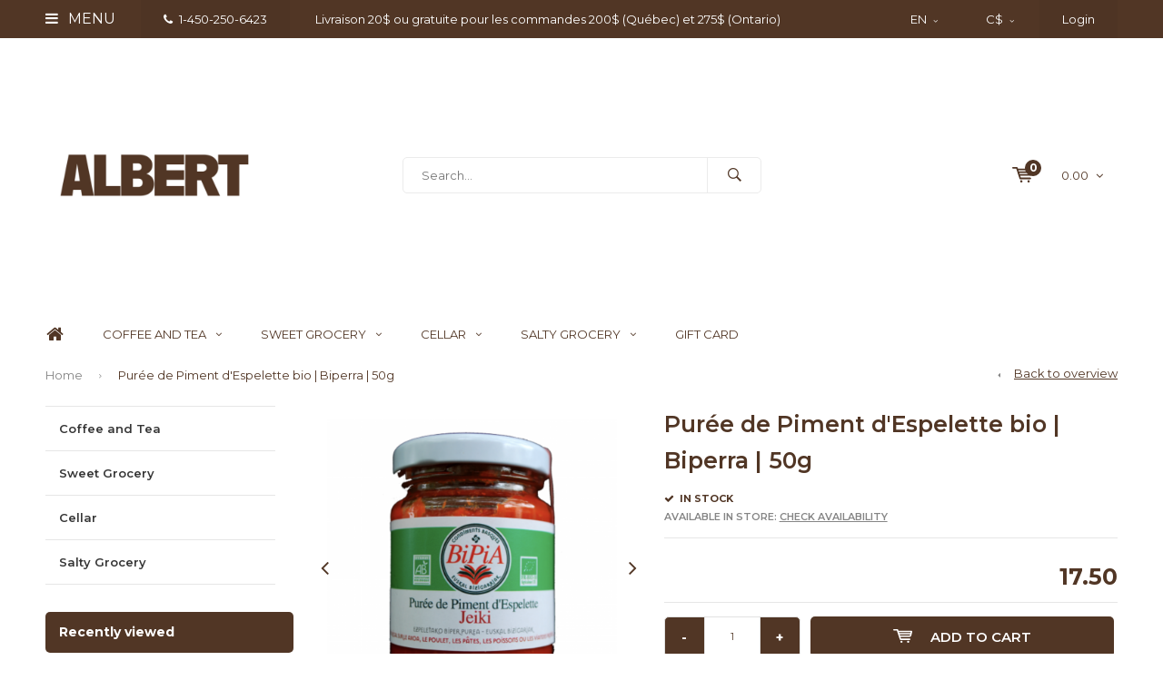

--- FILE ---
content_type: text/html;charset=utf-8
request_url: https://boutique.lespassionsdemanon.com/en/puree-de-piment-despelette-bio-biperra-50g.html
body_size: 14251
content:
<!DOCTYPE html>
<html lang="en">
  <head>
    <script>
window.dataLayer = window.dataLayer || [];
</script>
     
              
    <meta charset="utf-8"/>
<!-- [START] 'blocks/head.rain' -->
<!--

  (c) 2008-2026 Lightspeed Netherlands B.V.
  http://www.lightspeedhq.com
  Generated: 31-01-2026 @ 02:33:08

-->
<link rel="canonical" href="https://boutique.lespassionsdemanon.com/en/puree-de-piment-despelette-bio-biperra-50g.html"/>
<link rel="alternate" href="https://boutique.lespassionsdemanon.com/en/index.rss" type="application/rss+xml" title="New products"/>
<meta name="robots" content="noodp,noydir"/>
<meta name="google-site-verification" content="mFBicYtKFLvIiUDZbGz5WUrCQ54eZX1yGMSrV8FXYbg"/>
<meta property="og:url" content="https://boutique.lespassionsdemanon.com/en/puree-de-piment-despelette-bio-biperra-50g.html?source=facebook"/>
<meta property="og:site_name" content="Les Passions de Manon"/>
<meta property="og:title" content="Purée de  Piment d&#039;Espelette bio | Biperra | 50g"/>
<meta property="og:image" content="https://cdn.shoplightspeed.com/shops/619001/files/33053997/puree-de-piment-despelette-bio-biperra-50g.jpg"/>
<script>
var meta = document.createElement('meta');
meta.name = "facebook-domain-verification";
meta.content = "7r9ex3j2mjiu5yx5mk24na5s73ya20";
document.getElementsByTagName('head')[0].appendChild(meta);

</script>
<script>
(function(w,d,s,l,i){w[l]=w[l]||[];w[l].push({'gtm.start':
new Date().getTime(),event:'gtm.js'});var f=d.getElementsByTagName(s)[0],
j=d.createElement(s),dl=l!='dataLayer'?'&l='+l:'';j.async=true;j.src=
'https://www.googletagmanager.com/gtm.js?id='+i+dl;f.parentNode.insertBefore(j,f);
})(window,document,'script','dataLayer','GTM-PGZF85Z');
</script>
<script src="https://www.googletagmanager.com/gtag/js?id=AW-307626540"></script>
<script>
window.dataLayer = window.dataLayer || [];
    function gtag(){dataLayer.push(arguments);}
    gtag('js', new Date());

    gtag('config', 'AW-307626540');
</script>
<!--[if lt IE 9]>
<script src="https://cdn.shoplightspeed.com/assets/html5shiv.js?2025-02-20"></script>
<![endif]-->
<!-- [END] 'blocks/head.rain' -->
        
    <title>Purée de  Piment d&#039;Espelette bio | Biperra | 50g - Les Passions de Manon</title>
    <meta name="description" content="" />
    <meta name="keywords" content="Purée, de, , Piment, d&#039;Espelette, bio, |, Biperra, |, 50g" />
    <meta name="viewport" content="width=device-width, initial-scale=1.0">
    <meta name="apple-mobile-web-app-capable" content="yes">
    <meta name="apple-mobile-web-app-status-bar-style" content="black">


    <link rel="shortcut icon" href="https://cdn.shoplightspeed.com/shops/619001/themes/15819/assets/favicon.ico?20251222190814" type="image/x-icon" />
    <link href='//fonts.googleapis.com/css?family=Montserrat:400,300,600,700,800,900' rel='stylesheet' type='text/css'>
    <link href='//fonts.googleapis.com/css?family=Montserrat:400,300,600,700,800,900' rel='stylesheet' type='text/css'>
    <link rel="shortcut icon" href="https://cdn.shoplightspeed.com/shops/619001/themes/15819/assets/favicon.ico?20251222190814" type="image/x-icon" /> 
    <link rel="stylesheet" href="https://cdn.shoplightspeed.com/shops/619001/themes/15819/assets/bootstrap.css?20251222190814" />
    <link rel="stylesheet" href="https://cdn.shoplightspeed.com/shops/619001/themes/15819/assets/font-awesome-min.css?20251222190814" />
    <link rel="stylesheet" href="https://cdn.shoplightspeed.com/shops/619001/themes/15819/assets/ionicons.css?20251222190814" />
    <link rel="stylesheet" href="https://cdn.shoplightspeed.com/shops/619001/themes/15819/assets/transition.css?20251222190814" />
    <link rel="stylesheet" href="https://cdn.shoplightspeed.com/shops/619001/themes/15819/assets/dropdown.css?20251222190814" />
    <link rel="stylesheet" href="https://cdn.shoplightspeed.com/shops/619001/themes/15819/assets/checkbox.css?20251222190814" />
    <link rel="stylesheet" href="https://cdn.shoplightspeed.com/shops/619001/themes/15819/assets/owl-carousel.css?20251222190814" />
    <link rel="stylesheet" href="https://cdn.shoplightspeed.com/shops/619001/themes/15819/assets/jquery-fancybox.css?20251222190814" />
    <link rel="stylesheet" href="https://cdn.shoplightspeed.com/shops/619001/themes/15819/assets/jquery-custom-scrollbar.css?20251222190814" />
    <link rel="stylesheet" href="https://cdn.shoplightspeed.com/shops/619001/themes/15819/assets/style.css?20251222190814" />    
    <link rel="stylesheet" href="https://cdn.shoplightspeed.com/assets/gui-2-0.css?2025-02-20" />
    <link rel="stylesheet" href="https://cdn.shoplightspeed.com/assets/gui-responsive-2-0.css?2025-02-20" />   
    <link rel="stylesheet" href="https://cdn.shoplightspeed.com/shops/619001/themes/15819/assets/custom.css?20251222190814" />
    <link rel="stylesheet" href="https://cdn.shoplightspeed.com/shops/619001/themes/15819/assets/settings.css?20251222190814" /> 
    <link rel="stylesheet" href="https://cdn.shoplightspeed.com/shops/619001/themes/15819/assets/new.css?20251222190814" />
    <link rel="stylesheet" href="https://cdn.shoplightspeed.com/shops/619001/themes/15819/assets/wsa-css.css?20251222190814" />
    <script src="https://cdn.shoplightspeed.com/assets/jquery-1-9-1.js?2025-02-20"></script>
    <script src="https://cdn.shoplightspeed.com/assets/jquery-ui-1-10-1.js?2025-02-20"></script>   
    
<!--     <script type='text/javascript' src='https://cdn.shoplightspeed.com/shops/619001/themes/15819/assets/js-cookie.js?20251222190814'></script> -->
    <script type="text/javascript" src="https://cdn.shoplightspeed.com/shops/619001/themes/15819/assets/transition.js?20251222190814"></script>
    <script type="text/javascript" src="https://cdn.shoplightspeed.com/shops/619001/themes/15819/assets/dropdown.js?20251222190814"></script>
    <script type="text/javascript" src="https://cdn.shoplightspeed.com/shops/619001/themes/15819/assets/checkbox.js?20251222190814"></script>
    <script type="text/javascript" src="https://cdn.shoplightspeed.com/shops/619001/themes/15819/assets/owl-carousel.js?20251222190814"></script>
    <script type="text/javascript" src="https://cdn.shoplightspeed.com/shops/619001/themes/15819/assets/jquery-fancybox.js?20251222190814"></script>
    <script type="text/javascript" src="https://cdn.shoplightspeed.com/shops/619001/themes/15819/assets/jquery-custom-scrollbar.js?20251222190814"></script>
    <script type="text/javascript" src="https://cdn.shoplightspeed.com/shops/619001/themes/15819/assets/jquery-countdown-min.js?20251222190814"></script>
    <script type="text/javascript" src="https://cdn.shoplightspeed.com/shops/619001/themes/15819/assets/global.js?20251222190814"></script>

    <script type="text/javascript" src="https://cdn.shoplightspeed.com/shops/619001/themes/15819/assets/jcarousel.js?20251222190814"></script>
    <script type="text/javascript" src="https://cdn.shoplightspeed.com/assets/gui.js?2025-02-20"></script>
    <script type="text/javascript" src="https://cdn.shoplightspeed.com/assets/gui-responsive-2-0.js?2025-02-20"></script>
    <ul class="hidden-data hidden" style="display:none !important;"><li>619001</li><li>15819</li><li>ja</li><li>en</li><li>live</li><li></li><li>https://boutique.lespassionsdemanon.com/en/</li></ul>
        
    <!--[if lt IE 9]>
    <link rel="stylesheet" href="https://cdn.shoplightspeed.com/shops/619001/themes/15819/assets/style-ie.css?20251222190814" />
    <![endif]-->
  </head>
  <body id="body"> 
    
    

<div class="menu-wrap">
    <div class="close-menu"><i class="ion ion-ios-close-empty"></i></div>
    <div class="menu-box">
      <div class="menu-logo large"><a href="https://boutique.lespassionsdemanon.com/en/"><img src="https://cdn.shoplightspeed.com/shops/619001/themes/15819/v/1130622/assets/logo-light.png?20251216210218" alt="Les Passions de Manon"></a></div>      
        <ul>
          <li><a href="https://boutique.lespassionsdemanon.com/en/">Home</a></li>
                      <li><a href="https://boutique.lespassionsdemanon.com/en/coffee-and-tea/">Coffee and Tea</a><span class="more-cats"><span class="plus-min"></span></span>                              <ul class="sub ">
                                      <li><a href="https://boutique.lespassionsdemanon.com/en/coffee-and-tea/coffee/">Coffee</a><span class="more-cats"><span class="plus-min"></span></span>                                              <ul class="sub ">
                                                      <li><a href="https://boutique.lespassionsdemanon.com/en/coffee-and-tea/coffee/misceladoro/"><i class="fa fa-circle" aria-hidden="true"></i>Miscelad&#039;oro</a></li>  
                                                      <li><a href="https://boutique.lespassionsdemanon.com/en/coffee-and-tea/coffee/barista/"><i class="fa fa-circle" aria-hidden="true"></i>Barista</a></li>  
                                                      <li><a href="https://boutique.lespassionsdemanon.com/en/coffee-and-tea/coffee/wiltor-cafe/"><i class="fa fa-circle" aria-hidden="true"></i>Wiltor café</a></li>  
                                                      <li><a href="https://boutique.lespassionsdemanon.com/en/coffee-and-tea/coffee/49e-parallele/"><i class="fa fa-circle" aria-hidden="true"></i>49e parallèle</a></li>  
                                                      <li><a href="https://boutique.lespassionsdemanon.com/en/coffee-and-tea/coffee/le-albert-cafe/"><i class="fa fa-circle" aria-hidden="true"></i>Le Albert café</a></li>  
                                                      <li><a href="https://boutique.lespassionsdemanon.com/en/coffee-and-tea/coffee/terres-de-cafe/"><i class="fa fa-circle" aria-hidden="true"></i>Terres de Café</a></li>  
                                                      <li><a href="https://boutique.lespassionsdemanon.com/en/coffee-and-tea/coffee/st-henri/"><i class="fa fa-circle" aria-hidden="true"></i>St-Henri</a></li>  
                                                      <li><a href="https://boutique.lespassionsdemanon.com/en/coffee-and-tea/coffee/hausbrandt/"><i class="fa fa-circle" aria-hidden="true"></i>Hausbrandt</a></li>  
                                                  </ul>  
                                          </li>
                                      <li><a href="https://boutique.lespassionsdemanon.com/en/coffee-and-tea/teas/">Teas</a><span class="more-cats"><span class="plus-min"></span></span>                                              <ul class="sub ">
                                                      <li><a href="https://boutique.lespassionsdemanon.com/en/coffee-and-tea/teas/dammann-freres-4271749/"><i class="fa fa-circle" aria-hidden="true"></i>Dammann Frères</a></li>  
                                                  </ul>  
                                          </li>
                                  </ul>
                          </li>
                      <li><a href="https://boutique.lespassionsdemanon.com/en/sweet-grocery/">Sweet Grocery</a><span class="more-cats"><span class="plus-min"></span></span>                              <ul class="sub ">
                                      <li><a href="https://boutique.lespassionsdemanon.com/en/sweet-grocery/jams-honeys-and-spreads/">Jams, Honeys and Spreads</a><span class="more-cats"><span class="plus-min"></span></span>                                              <ul class="sub ">
                                                      <li><a href="https://boutique.lespassionsdemanon.com/en/sweet-grocery/jams-honeys-and-spreads/fruits-and-citrus/"><i class="fa fa-circle" aria-hidden="true"></i>Fruits and Citrus</a></li>  
                                                      <li><a href="https://boutique.lespassionsdemanon.com/en/sweet-grocery/jams-honeys-and-spreads/caramels/"><i class="fa fa-circle" aria-hidden="true"></i>Caramels</a></li>  
                                                      <li><a href="https://boutique.lespassionsdemanon.com/en/sweet-grocery/jams-honeys-and-spreads/chocolate-and-nuts/"><i class="fa fa-circle" aria-hidden="true"></i>Chocolate and nuts</a></li>  
                                                      <li><a href="https://boutique.lespassionsdemanon.com/en/sweet-grocery/jams-honeys-and-spreads/honey/"><i class="fa fa-circle" aria-hidden="true"></i>Honey</a></li>  
                                                  </ul>  
                                          </li>
                                      <li><a href="https://boutique.lespassionsdemanon.com/en/sweet-grocery/candies-and-desserts/">Candies and Desserts</a><span class="more-cats"><span class="plus-min"></span></span>                                              <ul class="sub ">
                                                      <li><a href="https://boutique.lespassionsdemanon.com/en/sweet-grocery/candies-and-desserts/maple-products/"><i class="fa fa-circle" aria-hidden="true"></i>Maple Products</a></li>  
                                                      <li><a href="https://boutique.lespassionsdemanon.com/en/sweet-grocery/candies-and-desserts/cookies/"><i class="fa fa-circle" aria-hidden="true"></i>Cookies</a></li>  
                                                  </ul>  
                                          </li>
                                      <li><a href="https://boutique.lespassionsdemanon.com/en/sweet-grocery/chocolates/">Chocolates</a><span class="more-cats"><span class="plus-min"></span></span>                                              <ul class="sub ">
                                                      <li><a href="https://boutique.lespassionsdemanon.com/en/sweet-grocery/chocolates/chocolate-bar/"><i class="fa fa-circle" aria-hidden="true"></i>Chocolate Bar</a></li>  
                                                      <li><a href="https://boutique.lespassionsdemanon.com/en/sweet-grocery/chocolates/hot-chocolate/"><i class="fa fa-circle" aria-hidden="true"></i>Hot Chocolate</a></li>  
                                                  </ul>  
                                          </li>
                                  </ul>
                          </li>
                      <li><a href="https://boutique.lespassionsdemanon.com/en/cellar/">Cellar</a><span class="more-cats"><span class="plus-min"></span></span>                              <ul class="sub ">
                                      <li><a href="https://boutique.lespassionsdemanon.com/en/cellar/breuvages/">Breuvages</a><span class="more-cats"><span class="plus-min"></span></span>                                              <ul class="sub ">
                                                      <li><a href="https://boutique.lespassionsdemanon.com/en/cellar/breuvages/sans-alcool/"><i class="fa fa-circle" aria-hidden="true"></i>Sans Alcool</a></li>  
                                                  </ul>  
                                          </li>
                                      <li><a href="https://boutique.lespassionsdemanon.com/en/cellar/cocktail-and-juice/">Cocktail and Juice</a><span class="more-cats"><span class="plus-min"></span></span>                                              <ul class="sub ">
                                                      <li><a href="https://boutique.lespassionsdemanon.com/en/cellar/cocktail-and-juice/syrups/"><i class="fa fa-circle" aria-hidden="true"></i>Syrups</a></li>  
                                                  </ul>  
                                          </li>
                                  </ul>
                          </li>
                      <li><a href="https://boutique.lespassionsdemanon.com/en/salty-grocery/">Salty Grocery</a><span class="more-cats"><span class="plus-min"></span></span>                              <ul class="sub ">
                                      <li><a href="https://boutique.lespassionsdemanon.com/en/salty-grocery/oils/">Oils</a><span class="more-cats"><span class="plus-min"></span></span>                                              <ul class="sub ">
                                                      <li><a href="https://boutique.lespassionsdemanon.com/en/salty-grocery/oils/olive-oil/"><i class="fa fa-circle" aria-hidden="true"></i>Olive oil</a></li>  
                                                      <li><a href="https://boutique.lespassionsdemanon.com/en/salty-grocery/oils/aromatised-oils/"><i class="fa fa-circle" aria-hidden="true"></i>Aromatised oils</a></li>  
                                                      <li><a href="https://boutique.lespassionsdemanon.com/en/salty-grocery/oils/nut-oil/"><i class="fa fa-circle" aria-hidden="true"></i>Nut oil</a></li>  
                                                      <li><a href="https://boutique.lespassionsdemanon.com/en/salty-grocery/oils/oils/"><i class="fa fa-circle" aria-hidden="true"></i>Oils</a></li>  
                                                      <li><a href="https://boutique.lespassionsdemanon.com/en/salty-grocery/oils/coffrets/"><i class="fa fa-circle" aria-hidden="true"></i>Coffrets</a></li>  
                                                  </ul>  
                                          </li>
                                      <li><a href="https://boutique.lespassionsdemanon.com/en/salty-grocery/products-exclusivity-by-les-passions-de-manon/"> Products Exclusivity by Les Passions de Manon</a><span class="more-cats"><span class="plus-min"></span></span>                                              <ul class="sub ">
                                                      <li><a href="https://boutique.lespassionsdemanon.com/en/salty-grocery/products-exclusivity-by-les-passions-de-manon/oils/"><i class="fa fa-circle" aria-hidden="true"></i>Oils</a></li>  
                                                      <li><a href="https://boutique.lespassionsdemanon.com/en/salty-grocery/products-exclusivity-by-les-passions-de-manon/vinegars/"><i class="fa fa-circle" aria-hidden="true"></i>Vinegars</a></li>  
                                                      <li><a href="https://boutique.lespassionsdemanon.com/en/salty-grocery/products-exclusivity-by-les-passions-de-manon/coffees/"><i class="fa fa-circle" aria-hidden="true"></i>Coffees</a></li>  
                                                      <li><a href="https://boutique.lespassionsdemanon.com/en/salty-grocery/products-exclusivity-by-les-passions-de-manon/spices-and-condiments/"><i class="fa fa-circle" aria-hidden="true"></i>Spices and Condiments</a></li>  
                                                  </ul>  
                                          </li>
                                      <li><a href="https://boutique.lespassionsdemanon.com/en/salty-grocery/condiments/">Condiments</a><span class="more-cats"><span class="plus-min"></span></span>                                              <ul class="sub ">
                                                      <li><a href="https://boutique.lespassionsdemanon.com/en/salty-grocery/condiments/pestos/"><i class="fa fa-circle" aria-hidden="true"></i>Pestos</a></li>  
                                                      <li><a href="https://boutique.lespassionsdemanon.com/en/salty-grocery/condiments/truffle-products/"><i class="fa fa-circle" aria-hidden="true"></i>Truffle Products</a></li>  
                                                      <li><a href="https://boutique.lespassionsdemanon.com/en/salty-grocery/condiments/soya-sauces/"><i class="fa fa-circle" aria-hidden="true"></i>Soya sauces</a></li>  
                                                      <li><a href="https://boutique.lespassionsdemanon.com/en/salty-grocery/condiments/tomatoes/"><i class="fa fa-circle" aria-hidden="true"></i>Tomatoes</a></li>  
                                                      <li><a href="https://boutique.lespassionsdemanon.com/en/salty-grocery/condiments/tomato-sauces/"><i class="fa fa-circle" aria-hidden="true"></i>Tomato Sauces</a></li>  
                                                      <li><a href="https://boutique.lespassionsdemanon.com/en/salty-grocery/condiments/moutardes/"><i class="fa fa-circle" aria-hidden="true"></i>Moutardes</a></li>  
                                                      <li><a href="https://boutique.lespassionsdemanon.com/en/salty-grocery/condiments/mayonnaise-and-aioli/"><i class="fa fa-circle" aria-hidden="true"></i>Mayonnaise and Aioli</a></li>  
                                                      <li><a href="https://boutique.lespassionsdemanon.com/en/salty-grocery/condiments/jelly/"><i class="fa fa-circle" aria-hidden="true"></i>Jelly</a></li>  
                                                      <li><a href="https://boutique.lespassionsdemanon.com/en/salty-grocery/condiments/confit/"><i class="fa fa-circle" aria-hidden="true"></i>Confit</a></li>  
                                                      <li><a href="https://boutique.lespassionsdemanon.com/en/salty-grocery/condiments/spicy-sauces/"><i class="fa fa-circle" aria-hidden="true"></i>Spicy sauces</a></li>  
                                                      <li><a href="https://boutique.lespassionsdemanon.com/en/salty-grocery/condiments/bbq-sauces/"><i class="fa fa-circle" aria-hidden="true"></i>BBQ Sauces</a></li>  
                                                      <li><a href="https://boutique.lespassionsdemanon.com/en/salty-grocery/condiments/salsas/"><i class="fa fa-circle" aria-hidden="true"></i>Salsas</a></li>  
                                                  </ul>  
                                          </li>
                                      <li><a href="https://boutique.lespassionsdemanon.com/en/salty-grocery/rice-pasta-cereals/">Rice, Pasta &amp; Cereals</a><span class="more-cats"><span class="plus-min"></span></span>                                              <ul class="sub ">
                                                      <li><a href="https://boutique.lespassionsdemanon.com/en/salty-grocery/rice-pasta-cereals/rice-flour-and-cereals/"><i class="fa fa-circle" aria-hidden="true"></i>Rice, flour and cereals</a></li>  
                                                      <li><a href="https://boutique.lespassionsdemanon.com/en/salty-grocery/rice-pasta-cereals/sans-gluten/"><i class="fa fa-circle" aria-hidden="true"></i>Sans gluten</a></li>  
                                                  </ul>  
                                          </li>
                                      <li><a href="https://boutique.lespassionsdemanon.com/en/salty-grocery/spices/"> Spices</a><span class="more-cats"><span class="plus-min"></span></span>                                              <ul class="sub ">
                                                      <li><a href="https://boutique.lespassionsdemanon.com/en/salty-grocery/spices/salts/"><i class="fa fa-circle" aria-hidden="true"></i>Salts</a></li>  
                                                      <li><a href="https://boutique.lespassionsdemanon.com/en/salty-grocery/spices/peppercorns/"><i class="fa fa-circle" aria-hidden="true"></i>Peppercorns</a></li>  
                                                      <li><a href="https://boutique.lespassionsdemanon.com/en/salty-grocery/spices/spice-mix/"><i class="fa fa-circle" aria-hidden="true"></i>Spice Mix</a></li>  
                                                      <li><a href="https://boutique.lespassionsdemanon.com/en/salty-grocery/spices/herbs-and-seasonings/"><i class="fa fa-circle" aria-hidden="true"></i>Herbs and Seasonings</a></li>  
                                                      <li><a href="https://boutique.lespassionsdemanon.com/en/salty-grocery/spices/peppers/"><i class="fa fa-circle" aria-hidden="true"></i>Peppers</a></li>  
                                                      <li><a href="https://boutique.lespassionsdemanon.com/en/salty-grocery/spices/spices/"><i class="fa fa-circle" aria-hidden="true"></i>Spices</a></li>  
                                                      <li><a href="https://boutique.lespassionsdemanon.com/en/salty-grocery/spices/mills/"><i class="fa fa-circle" aria-hidden="true"></i>Mills</a></li>  
                                                      <li><a href="https://boutique.lespassionsdemanon.com/en/salty-grocery/spices/gift-boxes/"><i class="fa fa-circle" aria-hidden="true"></i>Gift Boxes</a></li>  
                                                  </ul>  
                                          </li>
                                      <li><a href="https://boutique.lespassionsdemanon.com/en/salty-grocery/appetizers/">Appetizers</a><span class="more-cats"><span class="plus-min"></span></span>                                              <ul class="sub ">
                                                      <li><a href="https://boutique.lespassionsdemanon.com/en/salty-grocery/appetizers/canard-et-oie/"><i class="fa fa-circle" aria-hidden="true"></i>Canard et Oie</a></li>  
                                                      <li><a href="https://boutique.lespassionsdemanon.com/en/salty-grocery/appetizers/croustilles/"><i class="fa fa-circle" aria-hidden="true"></i>Croustilles</a></li>  
                                                      <li><a href="https://boutique.lespassionsdemanon.com/en/salty-grocery/appetizers/spreads/"><i class="fa fa-circle" aria-hidden="true"></i>Spreads</a></li>  
                                                      <li><a href="https://boutique.lespassionsdemanon.com/en/salty-grocery/appetizers/marinated-vegetables/"><i class="fa fa-circle" aria-hidden="true"></i>Marinated Vegetables</a></li>  
                                                      <li><a href="https://boutique.lespassionsdemanon.com/en/salty-grocery/appetizers/crackers/"><i class="fa fa-circle" aria-hidden="true"></i>Crackers</a></li>  
                                                      <li><a href="https://boutique.lespassionsdemanon.com/en/salty-grocery/appetizers/olives/"><i class="fa fa-circle" aria-hidden="true"></i>Olives</a></li>  
                                                      <li><a href="https://boutique.lespassionsdemanon.com/en/salty-grocery/appetizers/terrines-pates-and-rillettes/"><i class="fa fa-circle" aria-hidden="true"></i>Terrines, pâtés and rillettes</a></li>  
                                                  </ul>  
                                          </li>
                                      <li><a href="https://boutique.lespassionsdemanon.com/en/salty-grocery/vinegars/">Vinegars</a><span class="more-cats"><span class="plus-min"></span></span>                                              <ul class="sub ">
                                                      <li><a href="https://boutique.lespassionsdemanon.com/en/salty-grocery/vinegars/balsamics/"><i class="fa fa-circle" aria-hidden="true"></i>Balsamics</a></li>  
                                                      <li><a href="https://boutique.lespassionsdemanon.com/en/"><i class="fa fa-circle" aria-hidden="true"></i></a></li>  
                                                      <li><a href="https://boutique.lespassionsdemanon.com/en/salty-grocery/vinegars/fruit-vinegar/"><i class="fa fa-circle" aria-hidden="true"></i>Fruit Vinegar</a></li>  
                                                      <li><a href="https://boutique.lespassionsdemanon.com/en/salty-grocery/vinegars/dressing/"><i class="fa fa-circle" aria-hidden="true"></i>Dressing</a></li>  
                                                      <li><a href="https://boutique.lespassionsdemanon.com/en/salty-grocery/vinegars/balsamic-condiments/"><i class="fa fa-circle" aria-hidden="true"></i>Balsamic condiments</a></li>  
                                                      <li><a href="https://boutique.lespassionsdemanon.com/en/salty-grocery/vinegars/creams/"><i class="fa fa-circle" aria-hidden="true"></i>Creams</a></li>  
                                                      <li><a href="https://boutique.lespassionsdemanon.com/en/salty-grocery/vinegars/flavored/"><i class="fa fa-circle" aria-hidden="true"></i>Flavored</a></li>  
                                                      <li><a href="https://boutique.lespassionsdemanon.com/en/salty-grocery/vinegars/rice-vinegars/"><i class="fa fa-circle" aria-hidden="true"></i>Rice vinegars</a></li>  
                                                  </ul>  
                                          </li>
                                  </ul>
                          </li>
                    
                    
                                                    
                    <li><a href="javascript:;">Language: <strong>EN</strong></a><span class="more-cats"><span class="plus-min"></span></span>
            <ul>
                                
    
      <li class="active">
        <a title="English" lang="en" href="https://boutique.lespassionsdemanon.com/en/go/product/39415663">
          English        </a>
      </li>
    
      <li>
        <a title="Français (CA)" lang="fc" href="https://boutique.lespassionsdemanon.com/fc/go/product/39415663">
          Français (CA)        </a>
      </li>
            </ul>
          </li>  
                    
                    <li><a href="javascript:;">Currency: <strong>C$</strong></a><span class="more-cats"><span class="plus-min"></span></span>
            <ul>
                              <li><a href="https://boutique.lespassionsdemanon.com/en/session/currency/eur/">eur (€)</a></li>
                              <li><a href="https://boutique.lespassionsdemanon.com/en/session/currency/gbp/">gbp (£)</a></li>
                              <li><a href="https://boutique.lespassionsdemanon.com/en/session/currency/usd/">usd ($)</a></li>
                              <li class="active"><a href="https://boutique.lespassionsdemanon.com/en/session/currency/cad/">cad (C$)</a></li>
                          </ul>
          </li>
                    
        </ul>
      
    </div>
  </div>
  
  <div class="body-wrap">
    <header id="header">
      
     <div class="topbar light">
       <div class="container">
         <div class="info left">
           <ul>
             <li class="tabletmenu-btn"><a href="javascript:;" class="open-menu"><i class="fa fa-bars" aria-hidden="true"></i> Menu</a></li>
             <li class="dark"><a href="tel:1-450-250-6423"><i class="fa fa-phone" aria-hidden="true"></i>1-450-250-6423</a></li>             <li class="hidden-xs hidden-sm">Livraison 20$ ou gratuite pour les commandes 200$  (Québec) et 275$  (Ontario)</li>           </ul>
         </div>
         <div class="service right">
           <ul>
                                       <li class="dropdown hidden-xs hidden-sm">EN<i class="fa fa-angle-down" aria-hidden="true"></i>
               <ul>
               	              	    
    
      <li class="active">
        <a title="English" lang="en" href="https://boutique.lespassionsdemanon.com/en/go/product/39415663">
          EN        </a>
      </li>
    
      <li>
        <a title="Français (CA)" lang="fc" href="https://boutique.lespassionsdemanon.com/fc/go/product/39415663">
          FC        </a>
      </li>
               </ul>
             </li>
                                       <li class="dropdown hidden-xs hidden-sm">C$<i class="fa fa-angle-down" aria-hidden="true"></i>
               <ul>
                                    <li><a href="https://boutique.lespassionsdemanon.com/en/session/currency/eur/">€</a></li>
                                    <li><a href="https://boutique.lespassionsdemanon.com/en/session/currency/gbp/">£</a></li>
                                    <li><a href="https://boutique.lespassionsdemanon.com/en/session/currency/usd/">$</a></li>
                                    <li><a href="https://boutique.lespassionsdemanon.com/en/session/currency/cad/">C$</a></li>
                                </ul>
             </li>
                          
                           <li class="dark hidden-xs hidden-md"><a href="https://boutique.lespassionsdemanon.com/en/account/">Login</a></li>
                          <li class="hidden-lg"><a href="https://boutique.lespassionsdemanon.com/en/account/"><i class="fa fa-user" aria-hidden="true"></i></a></li>
             <li class="dark  hidden-md hidden-lg"><a href="javascript:;" class="open-cart"><svg xmlns="http://www.w3.org/2000/svg" viewBox="0 0 16 12" enable-background="new 0 0 16 12"><style type="text/css">.st0{fill:#513625;}</style><title>Asset 1</title><g id="Layer_2"><g id="Capa_1"><circle cx="7" cy="11.1" r=".9" class="st0"/><path d="M4.4 1.2L4.2.4C4.1.2 3.8 0 3.5 0h-3C.2 0 0 .3 0 .6c0 0 0 .1 0 .1.1.3.3.5.6.5h2.5l2.5 7.9c.1.3.3.4.6.4h7.7c.4 0 .6-.4.6-.7 0-.3-.3-.5-.6-.6H6.6l-.5-1.5H14c.6 0 1.1-.4 1.2-1l.8-3.2c.1-.5-.2-1.1-.7-1.2-.1 0-.2 0-.3 0H4.4zM14 5.5H5.8l-.3-.9h8.8l-.3.9zm.5-2.1H5.1l-.3-.9h9.9l-.2.9z" class="st0"/><circle cx="12.6" cy="11.1" r=".9" class="st0"/></g></g></svg><span class="items hidden-md hidden-lg">0</span></a></li>
           </ul>
         </div>
         <div class="clearfix"></div>
       </div>
     </div>
      
      <div class="main-header">
        <div class="container">
          <div class="main-header-inner">
            <div class="  align">
              <div class=" mobilemenu-btn hidden-sm hidden-md hidden-lg"><a class="open-menu" href="javascript:;"><i class="fa fa-bars" aria-hidden="true"></i></a></div>
              
              <div class="   hide-all_screens search hidden-xs left-search" id="search">
                <form action="https://boutique.lespassionsdemanon.com/en/search/" method="get" id="formSearch">
                  <input class="round-corners" type="text" name="q" autocomplete="off"  value="" placeholder="Search..."/>
                  <span class="search-text-remover"><i class="fa fa-close"></i></span>
                  <span onclick="$('#formSearch').submit();" title="Search" class="go-search"><i class="ion ion-ios-search-strong"></i></span>
                  
                  <div class="autocomplete round-corners">
                    <div class="search-products products-livesearch"></div>
                    <div class="more"><a href="#">View all results <span>(0)</span></a></div>
                    <div class="notfound">No products found...</div>
                  </div>
                  
                </form> 
              </div> 
              <div class="  logo-mobile-move-center logo large"><a href="https://boutique.lespassionsdemanon.com/en/"><img src="https://cdn.shoplightspeed.com/shops/619001/themes/15819/v/1130622/assets/logo.png?20251216210218" alt="Les Passions de Manon"></a></div>
              <div class="grid-cell mobilesearch-btn hidden-sm hidden-md hidden-lg"><a href="javascript:;" class="open-search"><i class="ion ion-ios-search-strong"></i></a></div>
              
                              <div class="search hidden-xs right-search-tab" id="search">
                <form action="https://boutique.lespassionsdemanon.com/en/search/" method="get" id="formSearch">
                  <input class="round-corners" type="text" name="q" autocomplete="off"  value="" placeholder="Search..."/>
                                    <span onclick="$('#formSearch').submit();" title="Search" class="go-search"><i class="ion ion-ios-search-strong"></i></span>
                  
                  <div class="autocomplete round-corners">
                    <div class="search-products products-livesearch"></div>
                    <div class="more"><a href="#">View all results <span>(0)</span></a></div>
                    <div class="notfound">No products found...</div>
                  </div>
                  
                </form> 
              </div>
                            
              
              
                                                          <div class=" hallmark hidden-xs">
                  
                </div>
                            <div class=" cart hidden-xs hidden-sm">
                <a href="javascript:;" class="open-cart cart-upd">
                  <div class="cart-left-header">
                    <span class="icon"><svg xmlns="http://www.w3.org/2000/svg" viewBox="0 0 16 12" enable-background="new 0 0 16 12"><style type="text/css">.st0{fill:#513625;}</style><title>Asset 1</title><g id="Layer_2"><g id="Capa_1"><circle cx="7" cy="11.1" r=".9" class="st0"/><path d="M4.4 1.2L4.2.4C4.1.2 3.8 0 3.5 0h-3C.2 0 0 .3 0 .6c0 0 0 .1 0 .1.1.3.3.5.6.5h2.5l2.5 7.9c.1.3.3.4.6.4h7.7c.4 0 .6-.4.6-.7 0-.3-.3-.5-.6-.6H6.6l-.5-1.5H14c.6 0 1.1-.4 1.2-1l.8-3.2c.1-.5-.2-1.1-.7-1.2-.1 0-.2 0-.3 0H4.4zM14 5.5H5.8l-.3-.9h8.8l-.3.9zm.5-2.1H5.1l-.3-.9h9.9l-.2.9z" class="st0"/><circle cx="12.6" cy="11.1" r=".9" class="st0"/></g></g></svg></span>
                    <span class="items">0</span>
                  </div>
                  <div class="cart-right-header">
                    <span class="more">
                                                                      0.00
                                                                    <i class="fa fa-angle-down" aria-hidden="true"></i></span>
                  </div>                  
                </a> 
              </div>
              
              
              <div class="cart-dropdown round-corners-bottom">
                <div class="cart-title">Cart<span class="items">0 items</span></div>
                
                <div class="cart-body">
                  <table class="cart-products">
                                      </table>
                </div>
                
                                <div class="empty-cart">
                  No products found
                </div>
                              </div>
              
             
            
            </div>
          </div>
        </div>
        
        <div class="grid-cell mobile-search">
          <form action="https://boutique.lespassionsdemanon.com/en/search/" method="get" id="formSearchMobile">
            <input type="text" name="q" autocomplete="off"  value="" placeholder="Search..."/>
                      </form> 
        </div>
        
      </div>
     
            <div class="main-menu #513625 hidden-xs hidden-sm hidden-md bottom-border-off">
        <div class="container">
          <ul class="">
                        <li><a href="https://boutique.lespassionsdemanon.com/en/">Home</a></li>
            
            

                                    <li class=""><a href="https://boutique.lespassionsdemanon.com/en/coffee-and-tea/">Coffee and Tea<i class="fa fa-angle-down" aria-hidden="true"></i></a>
                            <div class="subnav noDivider">
                <div class="grid">
                  <div class="grid-cell">
                    <div class="grid wrap container  stretch">
                                            <div class="subnav-rows grid-cell  submenu-noimage-width ">
                        <div class="grid">
                          
                          <div class="grid-cell">
                            <a href="https://boutique.lespassionsdemanon.com/en/coffee-and-tea/coffee/" class="sub-title subtitle-for-mega">Coffee</a>
                                                        <ul class="subsub subsub-for-mega">
                                                            <li><a href="https://boutique.lespassionsdemanon.com/en/coffee-and-tea/coffee/misceladoro/">Miscelad&#039;oro</a></li>
                                                            <li><a href="https://boutique.lespassionsdemanon.com/en/coffee-and-tea/coffee/barista/">Barista</a></li>
                                                            <li><a href="https://boutique.lespassionsdemanon.com/en/coffee-and-tea/coffee/wiltor-cafe/">Wiltor café</a></li>
                                                            <li><a href="https://boutique.lespassionsdemanon.com/en/coffee-and-tea/coffee/49e-parallele/">49e parallèle</a></li>
                                                            <li><a href="https://boutique.lespassionsdemanon.com/en/coffee-and-tea/coffee/le-albert-cafe/">Le Albert café</a></li>
                                                            <li><a href="https://boutique.lespassionsdemanon.com/en/coffee-and-tea/coffee/terres-de-cafe/">Terres de Café</a></li>
                                                            <li><a href="https://boutique.lespassionsdemanon.com/en/coffee-and-tea/coffee/st-henri/">St-Henri</a></li>
                                                            <li><a href="https://boutique.lespassionsdemanon.com/en/coffee-and-tea/coffee/hausbrandt/">Hausbrandt</a></li>
                                                          </ul>
                                                      </div>
                        </div>
                      </div>
                                            <div class="subnav-rows grid-cell  submenu-noimage-width ">
                        <div class="grid">
                          
                          <div class="grid-cell">
                            <a href="https://boutique.lespassionsdemanon.com/en/coffee-and-tea/teas/" class="sub-title subtitle-for-mega">Teas</a>
                                                        <ul class="subsub subsub-for-mega">
                                                            <li><a href="https://boutique.lespassionsdemanon.com/en/coffee-and-tea/teas/dammann-freres-4271749/">Dammann Frères</a></li>
                                                          </ul>
                                                      </div>
                        </div>
                      </div>
                      
                    </div>
                  </div>
                                  </div>
              </div>
                          </li>
                        <li class=""><a href="https://boutique.lespassionsdemanon.com/en/sweet-grocery/">Sweet Grocery<i class="fa fa-angle-down" aria-hidden="true"></i></a>
                            <div class="subnav noDivider">
                <div class="grid">
                  <div class="grid-cell">
                    <div class="grid wrap container  stretch">
                                            <div class="subnav-rows grid-cell  submenu-noimage-width ">
                        <div class="grid">
                          
                          <div class="grid-cell">
                            <a href="https://boutique.lespassionsdemanon.com/en/sweet-grocery/jams-honeys-and-spreads/" class="sub-title subtitle-for-mega">Jams, Honeys and Spreads</a>
                                                        <ul class="subsub subsub-for-mega">
                                                            <li><a href="https://boutique.lespassionsdemanon.com/en/sweet-grocery/jams-honeys-and-spreads/fruits-and-citrus/">Fruits and Citrus</a></li>
                                                            <li><a href="https://boutique.lespassionsdemanon.com/en/sweet-grocery/jams-honeys-and-spreads/caramels/">Caramels</a></li>
                                                            <li><a href="https://boutique.lespassionsdemanon.com/en/sweet-grocery/jams-honeys-and-spreads/chocolate-and-nuts/">Chocolate and nuts</a></li>
                                                            <li><a href="https://boutique.lespassionsdemanon.com/en/sweet-grocery/jams-honeys-and-spreads/honey/">Honey</a></li>
                                                          </ul>
                                                      </div>
                        </div>
                      </div>
                                            <div class="subnav-rows grid-cell  submenu-noimage-width ">
                        <div class="grid">
                          
                          <div class="grid-cell">
                            <a href="https://boutique.lespassionsdemanon.com/en/sweet-grocery/candies-and-desserts/" class="sub-title subtitle-for-mega">Candies and Desserts</a>
                                                        <ul class="subsub subsub-for-mega">
                                                            <li><a href="https://boutique.lespassionsdemanon.com/en/sweet-grocery/candies-and-desserts/maple-products/">Maple Products</a></li>
                                                            <li><a href="https://boutique.lespassionsdemanon.com/en/sweet-grocery/candies-and-desserts/cookies/">Cookies</a></li>
                                                          </ul>
                                                      </div>
                        </div>
                      </div>
                                            <div class="subnav-rows grid-cell  submenu-noimage-width ">
                        <div class="grid">
                          
                          <div class="grid-cell">
                            <a href="https://boutique.lespassionsdemanon.com/en/sweet-grocery/chocolates/" class="sub-title subtitle-for-mega">Chocolates</a>
                                                        <ul class="subsub subsub-for-mega">
                                                            <li><a href="https://boutique.lespassionsdemanon.com/en/sweet-grocery/chocolates/chocolate-bar/">Chocolate Bar</a></li>
                                                            <li><a href="https://boutique.lespassionsdemanon.com/en/sweet-grocery/chocolates/hot-chocolate/">Hot Chocolate</a></li>
                                                          </ul>
                                                      </div>
                        </div>
                      </div>
                      
                    </div>
                  </div>
                                  </div>
              </div>
                          </li>
                        <li class=""><a href="https://boutique.lespassionsdemanon.com/en/cellar/">Cellar<i class="fa fa-angle-down" aria-hidden="true"></i></a>
                            <div class="subnav noDivider">
                <div class="grid">
                  <div class="grid-cell">
                    <div class="grid wrap container  stretch">
                                            <div class="subnav-rows grid-cell  submenu-noimage-width ">
                        <div class="grid">
                          
                          <div class="grid-cell">
                            <a href="https://boutique.lespassionsdemanon.com/en/cellar/breuvages/" class="sub-title subtitle-for-mega">Breuvages</a>
                                                        <ul class="subsub subsub-for-mega">
                                                            <li><a href="https://boutique.lespassionsdemanon.com/en/cellar/breuvages/sans-alcool/">Sans Alcool</a></li>
                                                          </ul>
                                                      </div>
                        </div>
                      </div>
                                            <div class="subnav-rows grid-cell  submenu-noimage-width ">
                        <div class="grid">
                          
                          <div class="grid-cell">
                            <a href="https://boutique.lespassionsdemanon.com/en/cellar/cocktail-and-juice/" class="sub-title subtitle-for-mega">Cocktail and Juice</a>
                                                        <ul class="subsub subsub-for-mega">
                                                            <li><a href="https://boutique.lespassionsdemanon.com/en/cellar/cocktail-and-juice/syrups/">Syrups</a></li>
                                                          </ul>
                                                      </div>
                        </div>
                      </div>
                      
                    </div>
                  </div>
                                  </div>
              </div>
                          </li>
                        <li class=""><a href="https://boutique.lespassionsdemanon.com/en/salty-grocery/">Salty Grocery<i class="fa fa-angle-down" aria-hidden="true"></i></a>
                            <div class="subnav noDivider">
                <div class="grid">
                  <div class="grid-cell">
                    <div class="grid wrap container  stretch">
                                            <div class="subnav-rows grid-cell  submenu-noimage-width ">
                        <div class="grid">
                          
                          <div class="grid-cell">
                            <a href="https://boutique.lespassionsdemanon.com/en/salty-grocery/oils/" class="sub-title subtitle-for-mega">Oils</a>
                                                        <ul class="subsub subsub-for-mega">
                                                            <li><a href="https://boutique.lespassionsdemanon.com/en/salty-grocery/oils/olive-oil/">Olive oil</a></li>
                                                            <li><a href="https://boutique.lespassionsdemanon.com/en/salty-grocery/oils/aromatised-oils/">Aromatised oils</a></li>
                                                            <li><a href="https://boutique.lespassionsdemanon.com/en/salty-grocery/oils/nut-oil/">Nut oil</a></li>
                                                            <li><a href="https://boutique.lespassionsdemanon.com/en/salty-grocery/oils/oils/">Oils</a></li>
                                                            <li><a href="https://boutique.lespassionsdemanon.com/en/salty-grocery/oils/coffrets/">Coffrets</a></li>
                                                          </ul>
                                                      </div>
                        </div>
                      </div>
                                            <div class="subnav-rows grid-cell  submenu-noimage-width ">
                        <div class="grid">
                          
                          <div class="grid-cell">
                            <a href="https://boutique.lespassionsdemanon.com/en/salty-grocery/products-exclusivity-by-les-passions-de-manon/" class="sub-title subtitle-for-mega"> Products Exclusivity by Les Passions de Manon</a>
                                                        <ul class="subsub subsub-for-mega">
                                                            <li><a href="https://boutique.lespassionsdemanon.com/en/salty-grocery/products-exclusivity-by-les-passions-de-manon/oils/">Oils</a></li>
                                                            <li><a href="https://boutique.lespassionsdemanon.com/en/salty-grocery/products-exclusivity-by-les-passions-de-manon/vinegars/">Vinegars</a></li>
                                                            <li><a href="https://boutique.lespassionsdemanon.com/en/salty-grocery/products-exclusivity-by-les-passions-de-manon/coffees/">Coffees</a></li>
                                                            <li><a href="https://boutique.lespassionsdemanon.com/en/salty-grocery/products-exclusivity-by-les-passions-de-manon/spices-and-condiments/">Spices and Condiments</a></li>
                                                          </ul>
                                                      </div>
                        </div>
                      </div>
                                            <div class="subnav-rows grid-cell  submenu-noimage-width ">
                        <div class="grid">
                          
                          <div class="grid-cell">
                            <a href="https://boutique.lespassionsdemanon.com/en/salty-grocery/condiments/" class="sub-title subtitle-for-mega">Condiments</a>
                                                        <ul class="subsub subsub-for-mega">
                                                            <li><a href="https://boutique.lespassionsdemanon.com/en/salty-grocery/condiments/pestos/">Pestos</a></li>
                                                            <li><a href="https://boutique.lespassionsdemanon.com/en/salty-grocery/condiments/truffle-products/">Truffle Products</a></li>
                                                            <li><a href="https://boutique.lespassionsdemanon.com/en/salty-grocery/condiments/soya-sauces/">Soya sauces</a></li>
                                                            <li><a href="https://boutique.lespassionsdemanon.com/en/salty-grocery/condiments/tomatoes/">Tomatoes</a></li>
                                                            <li><a href="https://boutique.lespassionsdemanon.com/en/salty-grocery/condiments/tomato-sauces/">Tomato Sauces</a></li>
                                                            <li><a href="https://boutique.lespassionsdemanon.com/en/salty-grocery/condiments/moutardes/">Moutardes</a></li>
                                                            <li><a href="https://boutique.lespassionsdemanon.com/en/salty-grocery/condiments/mayonnaise-and-aioli/">Mayonnaise and Aioli</a></li>
                                                            <li><a href="https://boutique.lespassionsdemanon.com/en/salty-grocery/condiments/jelly/">Jelly</a></li>
                                                            <li><a href="https://boutique.lespassionsdemanon.com/en/salty-grocery/condiments/confit/">Confit</a></li>
                                                            <li><a href="https://boutique.lespassionsdemanon.com/en/salty-grocery/condiments/spicy-sauces/">Spicy sauces</a></li>
                                                            <li><a href="https://boutique.lespassionsdemanon.com/en/salty-grocery/condiments/bbq-sauces/">BBQ Sauces</a></li>
                                                            <li><a href="https://boutique.lespassionsdemanon.com/en/salty-grocery/condiments/salsas/">Salsas</a></li>
                                                          </ul>
                                                      </div>
                        </div>
                      </div>
                                            <div class="subnav-rows grid-cell  submenu-noimage-width ">
                        <div class="grid">
                          
                          <div class="grid-cell">
                            <a href="https://boutique.lespassionsdemanon.com/en/salty-grocery/rice-pasta-cereals/" class="sub-title subtitle-for-mega">Rice, Pasta &amp; Cereals</a>
                                                        <ul class="subsub subsub-for-mega">
                                                            <li><a href="https://boutique.lespassionsdemanon.com/en/salty-grocery/rice-pasta-cereals/rice-flour-and-cereals/">Rice, flour and cereals</a></li>
                                                            <li><a href="https://boutique.lespassionsdemanon.com/en/salty-grocery/rice-pasta-cereals/sans-gluten/">Sans gluten</a></li>
                                                          </ul>
                                                      </div>
                        </div>
                      </div>
                                            <div class="subnav-rows grid-cell  submenu-noimage-width ">
                        <div class="grid">
                          
                          <div class="grid-cell">
                            <a href="https://boutique.lespassionsdemanon.com/en/salty-grocery/spices/" class="sub-title subtitle-for-mega"> Spices</a>
                                                        <ul class="subsub subsub-for-mega">
                                                            <li><a href="https://boutique.lespassionsdemanon.com/en/salty-grocery/spices/salts/">Salts</a></li>
                                                            <li><a href="https://boutique.lespassionsdemanon.com/en/salty-grocery/spices/peppercorns/">Peppercorns</a></li>
                                                            <li><a href="https://boutique.lespassionsdemanon.com/en/salty-grocery/spices/spice-mix/">Spice Mix</a></li>
                                                            <li><a href="https://boutique.lespassionsdemanon.com/en/salty-grocery/spices/herbs-and-seasonings/">Herbs and Seasonings</a></li>
                                                            <li><a href="https://boutique.lespassionsdemanon.com/en/salty-grocery/spices/peppers/">Peppers</a></li>
                                                            <li><a href="https://boutique.lespassionsdemanon.com/en/salty-grocery/spices/spices/">Spices</a></li>
                                                            <li><a href="https://boutique.lespassionsdemanon.com/en/salty-grocery/spices/mills/">Mills</a></li>
                                                            <li><a href="https://boutique.lespassionsdemanon.com/en/salty-grocery/spices/gift-boxes/">Gift Boxes</a></li>
                                                          </ul>
                                                      </div>
                        </div>
                      </div>
                                            <div class="subnav-rows grid-cell  submenu-noimage-width ">
                        <div class="grid">
                          
                          <div class="grid-cell">
                            <a href="https://boutique.lespassionsdemanon.com/en/salty-grocery/appetizers/" class="sub-title subtitle-for-mega">Appetizers</a>
                                                        <ul class="subsub subsub-for-mega">
                                                            <li><a href="https://boutique.lespassionsdemanon.com/en/salty-grocery/appetizers/canard-et-oie/">Canard et Oie</a></li>
                                                            <li><a href="https://boutique.lespassionsdemanon.com/en/salty-grocery/appetizers/croustilles/">Croustilles</a></li>
                                                            <li><a href="https://boutique.lespassionsdemanon.com/en/salty-grocery/appetizers/spreads/">Spreads</a></li>
                                                            <li><a href="https://boutique.lespassionsdemanon.com/en/salty-grocery/appetizers/marinated-vegetables/">Marinated Vegetables</a></li>
                                                            <li><a href="https://boutique.lespassionsdemanon.com/en/salty-grocery/appetizers/crackers/">Crackers</a></li>
                                                            <li><a href="https://boutique.lespassionsdemanon.com/en/salty-grocery/appetizers/olives/">Olives</a></li>
                                                            <li><a href="https://boutique.lespassionsdemanon.com/en/salty-grocery/appetizers/terrines-pates-and-rillettes/">Terrines, pâtés and rillettes</a></li>
                                                          </ul>
                                                      </div>
                        </div>
                      </div>
                                            <div class="subnav-rows grid-cell  submenu-noimage-width ">
                        <div class="grid">
                          
                          <div class="grid-cell">
                            <a href="https://boutique.lespassionsdemanon.com/en/salty-grocery/vinegars/" class="sub-title subtitle-for-mega">Vinegars</a>
                                                        <ul class="subsub subsub-for-mega">
                                                            <li><a href="https://boutique.lespassionsdemanon.com/en/salty-grocery/vinegars/balsamics/">Balsamics</a></li>
                                                            <li><a href="https://boutique.lespassionsdemanon.com/en/"></a></li>
                                                            <li><a href="https://boutique.lespassionsdemanon.com/en/salty-grocery/vinegars/fruit-vinegar/">Fruit Vinegar</a></li>
                                                            <li><a href="https://boutique.lespassionsdemanon.com/en/salty-grocery/vinegars/dressing/">Dressing</a></li>
                                                            <li><a href="https://boutique.lespassionsdemanon.com/en/salty-grocery/vinegars/balsamic-condiments/">Balsamic condiments</a></li>
                                                            <li><a href="https://boutique.lespassionsdemanon.com/en/salty-grocery/vinegars/creams/">Creams</a></li>
                                                            <li><a href="https://boutique.lespassionsdemanon.com/en/salty-grocery/vinegars/flavored/">Flavored</a></li>
                                                            <li><a href="https://boutique.lespassionsdemanon.com/en/salty-grocery/vinegars/rice-vinegars/">Rice vinegars</a></li>
                                                          </ul>
                                                      </div>
                        </div>
                      </div>
                      
                    </div>
                  </div>
                                  </div>
              </div>
                          </li>
                        
            			  
			      <li>
    <a href="https://boutique.lespassionsdemanon.com/en/buy-gift-card/" title="GIFT CARD">
      GIFT CARD
    </a>
  </li>
  
            
            
            
          </ul>
        </div>
      </div>
           
            
              <div class="productPage-sticky hidden-md hidden-sm hidden-xs">
          <div class="container">
            <div class="grid center">
              
              <div class="grid-cell productSticky-image">
                <img src="https://cdn.shoplightspeed.com/shops/619001/files/33053997/100x100x2/puree-de-piment-despelette-bio-biperra-50g.jpg" width="100%" alt="Purée de  Piment d&#039;Espelette bio | Biperra | 50g" title="Purée de  Piment d&#039;Espelette bio | Biperra | 50g" />  
              </div>
              <div class="stickerDivider"></div>
              <div class="grid-cell center productSticky-title">
                <div class="productSticky-title-wrapper">
                  <a href="https://boutique.lespassionsdemanon.com/en/puree-de-piment-despelette-bio-biperra-50g.html" title="Purée de  Piment d&#039;Espelette bio | Biperra | 50g" class="title">
                                          Purée de  Piment d&#039;Espelette bio | Biperra | 50g                   </a>  
                  
                  <div class="reviews">
                                          
                                      </div>
                </div>
              </div>
              <div class="stickerDivider"></div>
              <div class="grid-cell noflex center productSticky-price">
                <div class="price">    
                 <span class="old-price">  
                  
                  </span>
                  <span class="new-price">
                                        17.50                                      </span>
                <a href="https://boutique.lespassionsdemanon.com/en/service/shipping-returns/"><div class="inc-tax">(17.50 Incl. btw)</div></a>               </div>
              </div>
              <div class="stickerDivider"></div>
              <div class="grid-cell productSticky-quanity product-info">
                <div class="cart">
                  <form action="https://boutique.lespassionsdemanon.com/en/cart/add/64767737/" id="product_configure_form_sec" method="post">
                  <div class="change">
                    <a href="javascript:;" data-way="down"  class="down change-q round-corners-left">-</a>
                    <input id="product-q" type="text" name="quantity" value="1" />
                    <a href="javascript:;" data-way="up"  class="up change-q round-corners-right">+</a>
                  </div>
                  <a href="javascript:;" onclick="$('#product_configure_form_sec').submit();" class="btn round-corners" title="Add to cart"><i class="ion ion-ios-cart"></i>Add to cart</a>  
                  </form>
                </div>
              </div>
            </div>  
          </div>
        </div>
           
    </header>    
    <main>
      <div class="container main-content">
        
<div class="message-container all-products-message">
  <div class="container">
    <div class="messages">
      <div class="message success">
        <div class="icon"><i class="fa fa-check" aria-hidden="true"></i></div>
        <div class="text">
          <ul>
            <li>All products are added to your cart.</li>
          </ul>
        </div>
      </div>
    </div>
  </div>
</div>        
<div id="product-buy-popup-39415663" class="product-popup">
  <div class="popup-container grid center">
    
    <a class="close-popup" href="javascript:;"><i class="fa fa-times" aria-hidden="true"></i></a>
    
    <div class="col-md-5 col-sm-5 col-xs-12">
      <div class="popup-image-block">
        <img src="https://cdn.shoplightspeed.com/shops/619001/files/33053997/300x300x2/image.jpg">
      </div>
    </div>
    
    <div class="grid-cell">
      <div class="product-info">
        <span class="subtitle-product-popup"><i class="sutitle-product-popup-icon green fa fa-check"></i> Add to cart</span>
        <h2>Purée de  Piment d&#039;Espelette bio | Biperra | 50g</h2>
        <p></p>
                        <div class="code-price">
          <div class="price">
                        <span class="new-price">
                            17.50                          </span>
            <a href="https://boutique.lespassionsdemanon.com/en/service/shipping-returns/"><div class="inc-tax">(17.50 Incl. tax)</div></a>          </div>
        </div>
        
        <div class="cart">
            <a href="javascript:;" class="btn continue-from-popup stay-productpage-popup grid-cell  round-corners" title="Continue shopping">Continue shopping</a> 
            <a href="javascript:;" onclick="$('#product_configure_form').submit();" class="btn  round-corners cart-link-btn" title="Checkout"><svg xmlns="http://www.w3.org/2000/svg" viewBox="0 0 16 12" enable-background="new 0 0 16 12"><style type="text/css">.st0{fill:#513625;}</style><title>Asset 1</title><g id="Layer_2"><g id="Capa_1"><circle cx="7" cy="11.1" r=".9" class="st0"/><path d="M4.4 1.2L4.2.4C4.1.2 3.8 0 3.5 0h-3C.2 0 0 .3 0 .6c0 0 0 .1 0 .1.1.3.3.5.6.5h2.5l2.5 7.9c.1.3.3.4.6.4h7.7c.4 0 .6-.4.6-.7 0-.3-.3-.5-.6-.6H6.6l-.5-1.5H14c.6 0 1.1-.4 1.2-1l.8-3.2c.1-.5-.2-1.1-.7-1.2-.1 0-.2 0-.3 0H4.4zM14 5.5H5.8l-.3-.9h8.8l-.3.9zm.5-2.1H5.1l-.3-.9h9.9l-.2.9z" class="st0"/><circle cx="12.6" cy="11.1" r=".9" class="st0"/></g></g></svg>Checkout</a>
        </div>
        
      </div>
    </div>
    <div class="clearfix"></div>
  </div>
</div>
<div itemscope itemtype="http://schema.org/Product">
  <meta itemprop="name" content="Purée de  Piment d&#039;Espelette bio | Biperra | 50g">
  <meta itemprop="image" content="https://cdn.shoplightspeed.com/shops/619001/files/33053997/300x250x2/puree-de-piment-despelette-bio-biperra-50g.jpg">      
      <meta itemprop="gtin13" content="3760127870012">  
  <div itemprop="offers" itemscope itemtype="http://schema.org/Offer">
    <meta itemprop="priceCurrency" content="CAD">
    <meta itemprop="price" content="17.50" />
    <meta itemprop="itemCondition" itemtype="https://schema.org/OfferItemCondition" content="https://schema.org/NewCondition"/>
    <meta itemprop="availability" content="http://schema.org/InStock">  </div>
</div>

<div class="page-top hidden-xs row">
  <div class="col-sm-9 col-md-9 hidden-xs breadcrumbs">
    <a href="https://boutique.lespassionsdemanon.com/en/" title="Home">Home</a>
    
        <span class="bread-divider"><i class="fa fa-angle-right" aria-hidden="true"></i></span>
    <a class="last" href="https://boutique.lespassionsdemanon.com/en/puree-de-piment-despelette-bio-biperra-50g.html">Purée de  Piment d&#039;Espelette bio | Biperra | 50g</a>
      </div>  
  
  <div class="back-box col-sm-3 col-md-3">
    <a class="back-to" href="https://boutique.lespassionsdemanon.com/en/"><span class="hidden-xs">Back to overview</span><span class="hidden-sm hidden-md hidden-lg">Back</span></a>
  </div>
  
</div>

<div class="row productpage">
  
    <div class="visible-lg col-lg-3 sidebar">
    <div class="sidewrap">
  
  
      <div class="side-overlay "></div>
  <ul class="special-side">
<!--     <li class="special-side-top">Categories</li> -->
        <li class="with-subs"><a href="https://boutique.lespassionsdemanon.com/en/coffee-and-tea/">Coffee and Tea<span class="side-right-shadow"></span></a>
            <div class="sub-box">
        <i class="sidebar-cats-closer fa fa-times"></i>
        <div class="title">Coffee and Tea</div>
        <div class="row">
                    <div class="col-md-3">
            <div class="sub-title"><a href="https://boutique.lespassionsdemanon.com/en/coffee-and-tea/coffee/">Coffee</a></div>
                        <ul>
                            <li><a href="https://boutique.lespassionsdemanon.com/en/coffee-and-tea/coffee/misceladoro/">Miscelad&#039;oro</a></li>
                            <li><a href="https://boutique.lespassionsdemanon.com/en/coffee-and-tea/coffee/barista/">Barista</a></li>
                            <li><a href="https://boutique.lespassionsdemanon.com/en/coffee-and-tea/coffee/wiltor-cafe/">Wiltor café</a></li>
                            <li><a href="https://boutique.lespassionsdemanon.com/en/coffee-and-tea/coffee/49e-parallele/">49e parallèle</a></li>
                            <li><a href="https://boutique.lespassionsdemanon.com/en/coffee-and-tea/coffee/le-albert-cafe/">Le Albert café</a></li>
                            <li><a href="https://boutique.lespassionsdemanon.com/en/coffee-and-tea/coffee/terres-de-cafe/">Terres de Café</a></li>
                            <li><a href="https://boutique.lespassionsdemanon.com/en/coffee-and-tea/coffee/st-henri/">St-Henri</a></li>
                                          <li><a href="https://boutique.lespassionsdemanon.com/en/coffee-and-tea/coffee/"><strong>View all</strong></a></li>
                          </ul>
                      </div>
                              <div class="col-md-3">
            <div class="sub-title"><a href="https://boutique.lespassionsdemanon.com/en/coffee-and-tea/teas/">Teas</a></div>
                        <ul>
                            <li><a href="https://boutique.lespassionsdemanon.com/en/coffee-and-tea/teas/dammann-freres-4271749/">Dammann Frères</a></li>
                                        </ul>
                      </div>
                            </div>
      </div>
          </li>
        <li class="with-subs"><a href="https://boutique.lespassionsdemanon.com/en/sweet-grocery/">Sweet Grocery<span class="side-right-shadow"></span></a>
            <div class="sub-box">
        <i class="sidebar-cats-closer fa fa-times"></i>
        <div class="title">Sweet Grocery</div>
        <div class="row">
                    <div class="col-md-3">
            <div class="sub-title"><a href="https://boutique.lespassionsdemanon.com/en/sweet-grocery/jams-honeys-and-spreads/">Jams, Honeys and Spreads</a></div>
                        <ul>
                            <li><a href="https://boutique.lespassionsdemanon.com/en/sweet-grocery/jams-honeys-and-spreads/fruits-and-citrus/">Fruits and Citrus</a></li>
                            <li><a href="https://boutique.lespassionsdemanon.com/en/sweet-grocery/jams-honeys-and-spreads/caramels/">Caramels</a></li>
                            <li><a href="https://boutique.lespassionsdemanon.com/en/sweet-grocery/jams-honeys-and-spreads/chocolate-and-nuts/">Chocolate and nuts</a></li>
                            <li><a href="https://boutique.lespassionsdemanon.com/en/sweet-grocery/jams-honeys-and-spreads/honey/">Honey</a></li>
                                        </ul>
                      </div>
                              <div class="col-md-3">
            <div class="sub-title"><a href="https://boutique.lespassionsdemanon.com/en/sweet-grocery/candies-and-desserts/">Candies and Desserts</a></div>
                        <ul>
                            <li><a href="https://boutique.lespassionsdemanon.com/en/sweet-grocery/candies-and-desserts/maple-products/">Maple Products</a></li>
                            <li><a href="https://boutique.lespassionsdemanon.com/en/sweet-grocery/candies-and-desserts/cookies/">Cookies</a></li>
                                        </ul>
                      </div>
                              <div class="col-md-3">
            <div class="sub-title"><a href="https://boutique.lespassionsdemanon.com/en/sweet-grocery/chocolates/">Chocolates</a></div>
                        <ul>
                            <li><a href="https://boutique.lespassionsdemanon.com/en/sweet-grocery/chocolates/chocolate-bar/">Chocolate Bar</a></li>
                            <li><a href="https://boutique.lespassionsdemanon.com/en/sweet-grocery/chocolates/hot-chocolate/">Hot Chocolate</a></li>
                                        </ul>
                      </div>
                            </div>
      </div>
          </li>
        <li class="with-subs"><a href="https://boutique.lespassionsdemanon.com/en/cellar/">Cellar<span class="side-right-shadow"></span></a>
            <div class="sub-box">
        <i class="sidebar-cats-closer fa fa-times"></i>
        <div class="title">Cellar</div>
        <div class="row">
                    <div class="col-md-3">
            <div class="sub-title"><a href="https://boutique.lespassionsdemanon.com/en/cellar/breuvages/">Breuvages</a></div>
                        <ul>
                            <li><a href="https://boutique.lespassionsdemanon.com/en/cellar/breuvages/sans-alcool/">Sans Alcool</a></li>
                                        </ul>
                      </div>
                              <div class="col-md-3">
            <div class="sub-title"><a href="https://boutique.lespassionsdemanon.com/en/cellar/cocktail-and-juice/">Cocktail and Juice</a></div>
                        <ul>
                            <li><a href="https://boutique.lespassionsdemanon.com/en/cellar/cocktail-and-juice/syrups/">Syrups</a></li>
                                        </ul>
                      </div>
                            </div>
      </div>
          </li>
        <li class="with-subs"><a href="https://boutique.lespassionsdemanon.com/en/salty-grocery/">Salty Grocery<span class="side-right-shadow"></span></a>
            <div class="sub-box">
        <i class="sidebar-cats-closer fa fa-times"></i>
        <div class="title">Salty Grocery</div>
        <div class="row">
                    <div class="col-md-3">
            <div class="sub-title"><a href="https://boutique.lespassionsdemanon.com/en/salty-grocery/oils/">Oils</a></div>
                        <ul>
                            <li><a href="https://boutique.lespassionsdemanon.com/en/salty-grocery/oils/olive-oil/">Olive oil</a></li>
                            <li><a href="https://boutique.lespassionsdemanon.com/en/salty-grocery/oils/aromatised-oils/">Aromatised oils</a></li>
                            <li><a href="https://boutique.lespassionsdemanon.com/en/salty-grocery/oils/nut-oil/">Nut oil</a></li>
                            <li><a href="https://boutique.lespassionsdemanon.com/en/salty-grocery/oils/oils/">Oils</a></li>
                            <li><a href="https://boutique.lespassionsdemanon.com/en/salty-grocery/oils/coffrets/">Coffrets</a></li>
                                        </ul>
                      </div>
                              <div class="col-md-3">
            <div class="sub-title"><a href="https://boutique.lespassionsdemanon.com/en/salty-grocery/products-exclusivity-by-les-passions-de-manon/"> Products Exclusivity by Les Passions de Manon</a></div>
                        <ul>
                            <li><a href="https://boutique.lespassionsdemanon.com/en/salty-grocery/products-exclusivity-by-les-passions-de-manon/oils/">Oils</a></li>
                            <li><a href="https://boutique.lespassionsdemanon.com/en/salty-grocery/products-exclusivity-by-les-passions-de-manon/vinegars/">Vinegars</a></li>
                            <li><a href="https://boutique.lespassionsdemanon.com/en/salty-grocery/products-exclusivity-by-les-passions-de-manon/coffees/">Coffees</a></li>
                            <li><a href="https://boutique.lespassionsdemanon.com/en/salty-grocery/products-exclusivity-by-les-passions-de-manon/spices-and-condiments/">Spices and Condiments</a></li>
                                        </ul>
                      </div>
                              <div class="col-md-3">
            <div class="sub-title"><a href="https://boutique.lespassionsdemanon.com/en/salty-grocery/condiments/">Condiments</a></div>
                        <ul>
                            <li><a href="https://boutique.lespassionsdemanon.com/en/salty-grocery/condiments/pestos/">Pestos</a></li>
                            <li><a href="https://boutique.lespassionsdemanon.com/en/salty-grocery/condiments/truffle-products/">Truffle Products</a></li>
                            <li><a href="https://boutique.lespassionsdemanon.com/en/salty-grocery/condiments/soya-sauces/">Soya sauces</a></li>
                            <li><a href="https://boutique.lespassionsdemanon.com/en/salty-grocery/condiments/tomatoes/">Tomatoes</a></li>
                            <li><a href="https://boutique.lespassionsdemanon.com/en/salty-grocery/condiments/tomato-sauces/">Tomato Sauces</a></li>
                            <li><a href="https://boutique.lespassionsdemanon.com/en/salty-grocery/condiments/moutardes/">Moutardes</a></li>
                            <li><a href="https://boutique.lespassionsdemanon.com/en/salty-grocery/condiments/mayonnaise-and-aioli/">Mayonnaise and Aioli</a></li>
                                          <li><a href="https://boutique.lespassionsdemanon.com/en/salty-grocery/condiments/"><strong>View all</strong></a></li>
                          </ul>
                      </div>
                              <div class="col-md-3">
            <div class="sub-title"><a href="https://boutique.lespassionsdemanon.com/en/salty-grocery/rice-pasta-cereals/">Rice, Pasta &amp; Cereals</a></div>
                        <ul>
                            <li><a href="https://boutique.lespassionsdemanon.com/en/salty-grocery/rice-pasta-cereals/rice-flour-and-cereals/">Rice, flour and cereals</a></li>
                            <li><a href="https://boutique.lespassionsdemanon.com/en/salty-grocery/rice-pasta-cereals/sans-gluten/">Sans gluten</a></li>
                                        </ul>
                      </div>
                    <div class="clearfix"></div>
                              <div class="col-md-3">
            <div class="sub-title"><a href="https://boutique.lespassionsdemanon.com/en/salty-grocery/spices/"> Spices</a></div>
                        <ul>
                            <li><a href="https://boutique.lespassionsdemanon.com/en/salty-grocery/spices/salts/">Salts</a></li>
                            <li><a href="https://boutique.lespassionsdemanon.com/en/salty-grocery/spices/peppercorns/">Peppercorns</a></li>
                            <li><a href="https://boutique.lespassionsdemanon.com/en/salty-grocery/spices/spice-mix/">Spice Mix</a></li>
                            <li><a href="https://boutique.lespassionsdemanon.com/en/salty-grocery/spices/herbs-and-seasonings/">Herbs and Seasonings</a></li>
                            <li><a href="https://boutique.lespassionsdemanon.com/en/salty-grocery/spices/peppers/">Peppers</a></li>
                            <li><a href="https://boutique.lespassionsdemanon.com/en/salty-grocery/spices/spices/">Spices</a></li>
                            <li><a href="https://boutique.lespassionsdemanon.com/en/salty-grocery/spices/mills/">Mills</a></li>
                                          <li><a href="https://boutique.lespassionsdemanon.com/en/salty-grocery/spices/"><strong>View all</strong></a></li>
                          </ul>
                      </div>
                              <div class="col-md-3">
            <div class="sub-title"><a href="https://boutique.lespassionsdemanon.com/en/salty-grocery/appetizers/">Appetizers</a></div>
                        <ul>
                            <li><a href="https://boutique.lespassionsdemanon.com/en/salty-grocery/appetizers/canard-et-oie/">Canard et Oie</a></li>
                            <li><a href="https://boutique.lespassionsdemanon.com/en/salty-grocery/appetizers/croustilles/">Croustilles</a></li>
                            <li><a href="https://boutique.lespassionsdemanon.com/en/salty-grocery/appetizers/spreads/">Spreads</a></li>
                            <li><a href="https://boutique.lespassionsdemanon.com/en/salty-grocery/appetizers/marinated-vegetables/">Marinated Vegetables</a></li>
                            <li><a href="https://boutique.lespassionsdemanon.com/en/salty-grocery/appetizers/crackers/">Crackers</a></li>
                            <li><a href="https://boutique.lespassionsdemanon.com/en/salty-grocery/appetizers/olives/">Olives</a></li>
                            <li><a href="https://boutique.lespassionsdemanon.com/en/salty-grocery/appetizers/terrines-pates-and-rillettes/">Terrines, pâtés and rillettes</a></li>
                                        </ul>
                      </div>
                              <div class="col-md-3">
            <div class="sub-title"><a href="https://boutique.lespassionsdemanon.com/en/salty-grocery/vinegars/">Vinegars</a></div>
                        <ul>
                            <li><a href="https://boutique.lespassionsdemanon.com/en/salty-grocery/vinegars/balsamics/">Balsamics</a></li>
                            <li><a href="https://boutique.lespassionsdemanon.com/en/"></a></li>
                            <li><a href="https://boutique.lespassionsdemanon.com/en/salty-grocery/vinegars/fruit-vinegar/">Fruit Vinegar</a></li>
                            <li><a href="https://boutique.lespassionsdemanon.com/en/salty-grocery/vinegars/dressing/">Dressing</a></li>
                            <li><a href="https://boutique.lespassionsdemanon.com/en/salty-grocery/vinegars/balsamic-condiments/">Balsamic condiments</a></li>
                            <li><a href="https://boutique.lespassionsdemanon.com/en/salty-grocery/vinegars/creams/">Creams</a></li>
                            <li><a href="https://boutique.lespassionsdemanon.com/en/salty-grocery/vinegars/flavored/">Flavored</a></li>
                                          <li><a href="https://boutique.lespassionsdemanon.com/en/salty-grocery/vinegars/"><strong>View all</strong></a></li>
                          </ul>
                      </div>
                            </div>
      </div>
          </li>
          </ul>
      
  
          
  
          
                    
          

    
    
<div class="recently-watched hidden-sm hidden-xs">
  <h3 class="side-title round-corners">Recently viewed</h3>
  
  <table>
        <tr class="product">
      <td><img src="https://cdn.shoplightspeed.com/shops/619001/files/33053997/100x100x2/image.jpg" width="70" alt="Purée de  Piment d&#039;Espelette bio | Biperra | 50g"></td>
      <td>
        <div class="info">
          <div class="title">Purée de  Piment d&#039;Espelette bio | Biperra | 50g</div>
          <a href="https://boutique.lespassionsdemanon.com/en/puree-de-piment-despelette-bio-biperra-50g.html">View product<i class="fa fa-angle-right arrow-group recent-arrow"></i></a>
        </div>
      </td>
    </tr>
      </table>
  
</div>
                    
                    
          
          
      </div>  </div>
    
  <div class="col-lg-9">
    <div class="row">
      
      <div class="col-sm-4 col-md-4 col-lg-5">
        
        <div class="mobile-product-title visible-xs">
                      <h1>Purée de  Piment d&#039;Espelette bio | Biperra | 50g</h1>
                      <div class="score-wrap hidden-sm hidden-md hidden-lg flex">
                                                                        <div class="stock"><div class="green"><i class="fa fa-check" aria-hidden="true"></i> in stock</div></div>
                                              </div>
          
        </div>
        
        <div class="product-image-wrap">
                              
          <div id="sync1" class="owl-carousel">
                        <div class="item">
               <a rel="gallery" href="https://cdn.shoplightspeed.com/shops/619001/files/33053997/puree-de-piment-despelette-bio-biperra-50g.jpg" class="product-fancy"><img src="https://cdn.shoplightspeed.com/shops/619001/files/33053997/900x900x2/puree-de-piment-despelette-bio-biperra-50g.jpg" alt="Purée de  Piment d&#039;Espelette bio | Biperra | 50g"> </a>              <div class="enlarge hidden-xs"><i class="fa fa-search-plus" aria-hidden="true"></i><a rel="gallery2" href="https://cdn.shoplightspeed.com/shops/619001/files/33053997/image.jpg" class="product-fancy">Enlarge image</a></div>            </div>
                      </div>
          
                              
        </div>
        <div class="img-pages visible-xs">Image <span class="page">1</span> / 1</div>
        
                <div class="sm-thumbs row visible-sm">
                     <div class="col-sm-4 thumb">
            <a href="javascript:;" data-index="0">
              <img src="https://cdn.shoplightspeed.com/shops/619001/files/33053997/200x200x2/puree-de-piment-despelette-bio-biperra-50g.jpg" width="100%" alt="Purée de  Piment d&#039;Espelette bio | Biperra | 50g">
            </a>
          </div>
                  </div>
        
      </div>
      
      <div class="col-sm-8 col-md-8 col-lg-7">
        <div class="product-info">
          
          <div class="title-wrap hidden-xs">
                        <h1>Purée de  Piment d&#039;Espelette bio | Biperra | 50g</h1>
                                  </div>
          
          <div class="score-wrap hidden-xs flex">
                                                            <div class="stock"><div class="green"><i class="fa fa-check" aria-hidden="true"></i> in stock</div></div>
                        
                        
            <div class="retail-locations">Available in store: <span class="product-inventory-location-label" id="productLocationInventory">Check availability</span></div>            
          </div>
          
          <div class="description hidden-xs body-font-size"></div>
          
          <div class="code-price">
            <div class="codes hidden-xs">
              <ul>
                                              </ul>
            </div>
            <div class="price productpage-price">
              
                            
                            <span class="new-price">
                                17.50                              </span>
                            
            </div>
            <div class="codes visible-xs">
              <ul>
                                              </ul>
            </div>
          </div>
          
          <div class="cart productpageAddCart">
            <form action="https://boutique.lespassionsdemanon.com/en/cart/add/64767737/" id="product_configure_form" method="post">
                            <input type="hidden" name="bundle_id" id="product_configure_bundle_id" value="">
                            
                            
                            
                            <div class="change">
                <a href="javascript:;" data-way="down"  class="down change-q round-corners-left">-</a>
                <input id="product-q" type="text" name="quantity" value="1" />
                <a href="javascript:;" data-way="up"  class="up change-q round-corners-right">+</a>
              </div>
                            <a href="javascript:;" onclick="$('#product_configure_form').submit();" class="prd-page_btn btn round-corners" title="Add to cart"><svg xmlns="http://www.w3.org/2000/svg" viewBox="0 0 16 12" enable-background="new 0 0 16 12"><style type="text/css">.st0{fill:#513625;}</style><title>Asset 1</title><g id="Layer_2"><g id="Capa_1"><circle cx="7" cy="11.1" r=".9" class="st0"/><path d="M4.4 1.2L4.2.4C4.1.2 3.8 0 3.5 0h-3C.2 0 0 .3 0 .6c0 0 0 .1 0 .1.1.3.3.5.6.5h2.5l2.5 7.9c.1.3.3.4.6.4h7.7c.4 0 .6-.4.6-.7 0-.3-.3-.5-.6-.6H6.6l-.5-1.5H14c.6 0 1.1-.4 1.2-1l.8-3.2c.1-.5-.2-1.1-.7-1.2-.1 0-.2 0-.3 0H4.4zM14 5.5H5.8l-.3-.9h8.8l-.3.9zm.5-2.1H5.1l-.3-.9h9.9l-.2.9z" class="st0"/><circle cx="12.6" cy="11.1" r=".9" class="st0"/></g></g></svg>Add to cart</a>
                            
                            <div class="order-before">
                <span class="icon">
                  <i class="fa fa-clock-o" aria-hidden="true"></i>
                </span>
                
                <span class="text grid-cell">Ordered before , delivered tomorrow! You got: <span class="time">03:39</span><strong> hours</strong></span>
              </div>
                                          
              
              
            </form>
            
                        
                        <div class="clearfix"></div>
            <div class="hidden-xs">
              <div class="share-row grid center">
                  
                  
                  <div class="grid-cell grow2 center link text-center">
                    <a onclick="return !window.open(this.href,'Purée de  Piment d&#039;Espelette bio | Biperra | 50g', 'width=500,height=500')" target="_blank" href="https://www.facebook.com/sharer/sharer.php?u=https://boutique.lespassionsdemanon.com/en/puree-de-piment-despelette-bio-biperra-50g.html"><i class="fa fa-facebook"></i></a>
                  </div>
                  <div class="grid-cell grow2 center link text-center">
                    <a onclick="return !window.open(this.href,'Purée de  Piment d&#039;Espelette bio | Biperra | 50g', 'width=500,height=500')" target="_blank" href="https://twitter.com/home?status=Purée de  Piment d&#039;Espelette bio | Biperra | 50g"><i class="fa fa-twitter"></i></a>
                  </div>
                  <div class="grid-cell grow2 center link text-center">
                    <a onclick="return !window.open(this.href,'Purée de  Piment d&#039;Espelette bio | Biperra | 50g', 'width=500,height=500')" target="_blank" href="https://pinterest.com/pin/create/button/?url=https://boutique.lespassionsdemanon.com/en/puree-de-piment-despelette-bio-biperra-50g.html&media=https://cdn.shoplightspeed.com/shops/619001/files/33053997/image.jpg&description="><i class="fa fa-pinterest-p"></i></a>
                  </div>
                  
              </div>
            </div>
                        
                         
             <div class="hidden-xs hidden-sm hidden-md hidden-lg">
                                <div class="hidden-xs fb-share-button" 
                  data-href="http://www.your-domain.com/your-page.html" 
                  data-layout="button_count">
                </div>
                <div class="share-links">
                  <div class="share-label">Share this product</div>
                  <ul>
                    <li><a onclick="return !window.open(this.href,'Purée de  Piment d&#039;Espelette bio | Biperra | 50g', 'width=500,height=500')" target="_blank" href="https://www.facebook.com/sharer/sharer.php?u=https://boutique.lespassionsdemanon.com/en/puree-de-piment-despelette-bio-biperra-50g.html"><i class="fa fa-facebook"></i></a></li>
                    <li><a onclick="return !window.open(this.href,'Purée de  Piment d&#039;Espelette bio | Biperra | 50g', 'width=500,height=500')" target="_blank" href="https://twitter.com/home?status=Purée de  Piment d&#039;Espelette bio | Biperra | 50g"><i class="fa fa-twitter"></i></a></li>
                    <li><a onclick="return !window.open(this.href,'Purée de  Piment d&#039;Espelette bio | Biperra | 50g', 'width=500,height=500')" target="_blank" href="https://pinterest.com/pin/create/button/?url=https://boutique.lespassionsdemanon.com/en/puree-de-piment-despelette-bio-biperra-50g.html&media=https://cdn.shoplightspeed.com/shops/619001/files/33053997/image.jpg&description="><i class="fa fa-pinterest-p"></i></a></li>
                  </ul>
                </div>
              </div>
                              
             </div>
             
        </div>
      </div>
      
      <div class="sidebar col-xs-12 visible-xs">
        <ul class="side-cats mobile-tabs body-font-size">
          <li data-tab="1" class="active">
            <a href="javascript:;">Description</a><span class="more-cats"><span class="plus-min"></span></span>
            <div class="mobile-tab first body-font-size">
              
            </div>
          </li>
                    <li data-tab="3">
                        
            <div class="mobile-tab body-font-size">
              <div class="reviews">
                
                                                    <div class="bottom">
                    <div class="right">
                      <a href="https://boutique.lespassionsdemanon.com/en/account/review/39415663/">Add your review</a>
                    </div>
                    <span>0</span> stars based on <span>0</span> reviews
                    <div class="clearfix"></div>
                  </div>  
                                
              </div>
            </div>
            
          </li>
        </ul>
      </div>
      
      <div class="col-xs-12 hidden-xs">
        <div class="product-tabs tabs">
          <ul class="tabs-list body-font-size">
            <li data-tab="1"><a href="javascript:;" class="tab-link active">Description</a></li>
                                  </ul>
      
          <div class="tab tab-1 active body-font-size">
            
          </div>
          
          <div class="tab tab-2 specs body-font-size">
                      </div>
          
          <div class="tab tab-3 body-font-size">
            
            <div class="reviews desktop-reviews">
                            <div class="reviews-body">
                              </div>
                
              <div class="bottom">
                <div class="right">
                  <a href="https://boutique.lespassionsdemanon.com/en/account/review/39415663/">Add your review</a>
                </div>
                <span>0</span> stars based on <span>0</span> reviews
              </div>   
                          
            </div>
          </div>
          
        </div>
      </div>
      
       <div class="clearfix"></div>
      
              
      <div class="clearfix"></div>
        
            
            <div class="visible-xs col-xs-12 product-info">
        <div class="share-links  nosocial">
           <div class="row">
          
            <div class="visible-xs fb-share-button" 
              data-href="http://www.your-domain.com/your-page.html" 
              data-layout="button_count">
            </div>
            <div class="">
                <div class="col-xs-4"><a onclick="return !window.open(this.href,'Purée de  Piment d&#039;Espelette bio | Biperra | 50g', 'width=500,height=500')" target="_blank" href="https://www.facebook.com/sharer/sharer.php?u=https://boutique.lespassionsdemanon.com/en/puree-de-piment-despelette-bio-biperra-50g.html"><i class="fa fa-facebook"></i></a>
                </div>
                <div class="col-xs-4"><a onclick="return !window.open(this.href,'Purée de  Piment d&#039;Espelette bio | Biperra | 50g', 'width=500,height=500')" target="_blank" href="https://twitter.com/home?status=Purée de  Piment d&#039;Espelette bio | Biperra | 50g"><i class="fa fa-twitter"></i></a>
                </div>
                <div class="col-xs-4"><a onclick="return !window.open(this.href,'Purée de  Piment d&#039;Espelette bio | Biperra | 50g', 'width=500,height=500')" target="_blank" href="https://pinterest.com/pin/create/button/?url=https://boutique.lespassionsdemanon.com/en/puree-de-piment-despelette-bio-biperra-50g.html&media=https://cdn.shoplightspeed.com/shops/619001/files/33053997/image.jpg&description="><i class="fa fa-pinterest-p"></i></a>
                </div>
            </div>
            <div class="clearfix"></div>
          </div>
            
        </div> 
      </div>
            
  
      
   
        
     
    
        
        
        
     </div>
   </div>  
    
      
      
  </div>
</div>
<script type="text/javascript"> 
  $(window).load(function(){
    $(".productPage-sticky").css('top', $('.main-header').outerHeight() - 40 + 'px');
    $(window).scroll(function(){
     if ($(window).scrollTop() >= $(".productpageAddCart").offset().top + $(".productpageAddCart").outerHeight(true) - $('.main-header').outerHeight() - 104) {
      $(".productPage-sticky").show();
     } else {
      $(".productPage-sticky").hide();
     }
    });
  });
  
</script>



  <link rel="stylesheet" type="text/css" href="https://cdn.shoplightspeed.com/assets/gui-core.css?2025-02-20" />

  <div id="gui-modal-product-inventory-location-wrapper">
   <div class="gui-modal-product-inventory-location-background"></div>
   <div class="gui-modal-product-inventory-location" >
     <div class="gui-modal-product-inventory-location-header">
       <p class="gui-modal-product-inventory-location-label">Available in store</p>
       <span id="gui-modal-product-inventory-location-close">Close</span>
     </div>
     <!-- Modal content -->
     <div class="gui-modal-product-inventory-location-container">
       <div id="gui-modal-product-inventory-location-content" class="gui-modal-product-inventory-location-content"></div>
       <div id="gui-modal-product-inventory-location-footer" class="gui-modal-product-inventory-location-footer"></div>
     </div>
   </div>
  </div>

  <script>
    (function() {
      function getInventoryState(quantity) {
        let inventoryPerLocationSetting = 'Do not show in-store inventory levels';
        switch(inventoryPerLocationSetting) {
          case 'show_levels':
            return quantity > 0 ? 'In stock ('+ quantity +')' : 'Out of stock';
          default:
            return quantity > 0 ? 'In stock' : 'Out of stock';
        }
      }

      function createLocationRow(data, isFirstItem) {
        var locationData = data.location;

        if(!location){
          return null;
        }

        var firstItem      = isFirstItem ? '<hr class="gui-modal-product-inventory-location-content-row-divider"/>' : '';
        var inventoryState = getInventoryState(data.inventory);
        var titleString    = 'state at location';

        titleString = titleString.replace('state', inventoryState);
        titleString = titleString.replace('location', locationData.title);

        return [
          '<div class="gui-modal-product-inventory-location-content-row">', firstItem,
          '<p class="bold">', titleString, '</p>',
          '<p class="gui-product-inventory-address">', locationData.address.formatted, '</p>',
          '<hr class="gui-modal-product-inventory-location-content-row-divider"/>',
          '</div>'].join('');
      }

      function handleError(){
        $('#gui-modal-product-inventory-location-wrapper').show();
        $('#gui-modal-product-inventory-location-content').html('<div class="gui-modal-product-inventory-location-footer">Stock information is currently unavailable for this product. Please try again later.</div>');
      }

      // Get product inventory location information
      function inventoryOnClick() {
        $.getJSON('https://boutique.lespassionsdemanon.com/en/product-inventory/?id=64767737', function (response) {

          if(!response || !response.productInventory || (response.productInventory.locations && !response.productInventory.locations.length)){
            handleError();
            return;
          }

          var locations = response.productInventory.locations || [];

          var rows = locations.map(function(item, index) {
            return createLocationRow(item, index === 0)
          });

          $('#gui-modal-product-inventory-location-content').html(rows);

          var dateObj = new Date();
          var hours = dateObj.getHours() < 10 ? '0' + dateObj.getHours() : dateObj.getHours();
          var minutes = dateObj.getMinutes() < 10 ? '0' + dateObj.getMinutes() : dateObj.getMinutes();

          var footerContent = [
              '<div>',
              '<span class="bold">', 'Last updated:', '</span> ',
              'Today at ', hours, ':', minutes,
              '</div>',
              '<div>Online and in-store prices may differ</div>'].join('');

          $('#gui-modal-product-inventory-location-footer').html(footerContent);

          $('#gui-modal-product-inventory-location-wrapper').show();
        }).fail(handleError);
      }

      $('#productLocationInventory').on('click', inventoryOnClick);

      // When the user clicks on 'Close' in the modal, close it
      $('#gui-modal-product-inventory-location-close').on('click', function(){
        $('#gui-modal-product-inventory-location-wrapper').hide();
      });

      // When the user clicks anywhere outside of the modal, close it
      $('.gui-modal-product-inventory-location-background').on('click', function(){
        $('#gui-modal-product-inventory-location-wrapper').hide();
      });
    })();
  </script>
      </div>
      
                      </main>
      
    <footer id="footer">
        
                <div class="newsletter-bar">
          <div class="container">
            <div class="align">
              <div class="text">Sign up to our newsletter!</div>
              <div class="input">
                <form id="formNewsletter" action="https://boutique.lespassionsdemanon.com/en/account/newsletter/" method="post">
                  <input type="hidden" name="key" value="e56c675b12e749c2922729a4e0ce4d73" />
                  <input class="round-corners" type="text" name="email" id="formNewsletterEmail" value="" placeholder="E-mail address"/>
                  <a class="btn round-corners-right" href="#" onclick="$('#formNewsletter').submit(); return false;" title="Subscribe"><span>Send</span></a>
                </form>
              </div>
            </div>
          </div>
        </div>
               
       <div class="main-footer">
         <div class="container">
           <div class="row">
             
              <div class="col-lg-3 col-md-3">
                <div class="footer-title">About us</div>   
                                  <p>Café, sandwicherie + épicerie</p>
                                <div class="socials">
                  <a href="https://www.facebook.com/lespassionsdemanon/" class="social-icon" target="_blank"><i class="fa fa-facebook" aria-hidden="true"></i></a>                                    <a href="https://instagram.com/lespassionsdemanon/" class="social-icon" target="_blank" title="Instagram Les Passions de Manon"><i class="fa fa-instagram" aria-hidden="true"></i></a>                                                                                          <a href="https://boutique.lespassionsdemanon.com/en/index.rss" class="social-icon" target="_blank"><i class="fa fa-rss" aria-hidden="true"></i></a>                                                                      </div>
                
               
                
              </div>
              
              <div class="col-lg-3 col-md-3">
                <div class="mobile-slide">
                  <div class="footer-title">Customer service <span class="more-cats"><span class="plus-min"></span></span></div>   
                  <ul>
                                          <li><a href="https://boutique.lespassionsdemanon.com/en/service/about/">About us</a></li>
                                          <li><a href="https://boutique.lespassionsdemanon.com/en/service/general-terms-conditions/">General conditions</a></li>
                                          <li><a href="https://boutique.lespassionsdemanon.com/en/service/disclaimer/">Disclaimer clause</a></li>
                                          <li><a href="https://boutique.lespassionsdemanon.com/en/service/privacy-policy/">Privacy and security policy  </a></li>
                                          <li><a href="https://boutique.lespassionsdemanon.com/en/service/payment-methods/">Payment methods</a></li>
                                          <li><a href="https://boutique.lespassionsdemanon.com/en/service/shipping-returns/">Shipping and returns</a></li>
                                          <li><a href="https://boutique.lespassionsdemanon.com/en/service/">Customer service</a></li>
                                          <li><a href="https://boutique.lespassionsdemanon.com/en/sitemap/">Site map</a></li>
                                          <li><a href="https://boutique.lespassionsdemanon.com/en/service/lequipe/">Team</a></li>
                                      </ul>
                </div>
              </div>
              
              <div class="col-lg-3 col-md-3">
                <div class="mobile-slide">
                  <div class="footer-title">My account <span class="more-cats"><span class="plus-min"></span></span></div>   
                  <ul>
                                        <li><a href="https://boutique.lespassionsdemanon.com/en/account/" title="Register">Register</a></li>
                                        <li><a href="https://boutique.lespassionsdemanon.com/en/account/orders/" title="My orders">My orders</a></li>
                    <li><a href="https://boutique.lespassionsdemanon.com/en/account/tickets/" title="My tickets">My tickets</a></li>
                                        <li><a href="https://boutique.lespassionsdemanon.com/en/account/wishlist/" title="My wishlist">My wishlist</a></li>
                                        <li><a href="https://boutique.lespassionsdemanon.com/en/compare/">Compare products</a></li>
                  </ul>
                </div>  
              </div>
              
              <div class="col-lg-3 col-md-3">
                                <ul>
                                    <li>
                    <span class="icon"><i class="fa fa-map-marker" aria-hidden="true"></i></span>
                    <span class="text">1660, rue des Cascades, <br/> Saint-Hyacinthe, Québec, J2S 3H8, Canada</span>
                  </li>
                                                                        <li>
                    <span class="icon"><i class="fa fa-phone" aria-hidden="true"></i></span>
                    <span class="text"><a href="tel:1 (450) 250-6423">1 (450) 250-6423</a></span>
                  </li>
                                                      <li>
                    <span class="icon"><i class="fa fa-paper-plane" aria-hidden="true"></i></span>
                    <span class="text"><a href="/cdn-cgi/l/email-protection#3851565e5778545d59545a5d4a4c5b595e5d165b5755"><span class="__cf_email__" data-cfemail="355c5b535a755950545957504741565453501b565a58">[email&#160;protected]</span></a></span>
                  </li>
                                                    </ul>
              </div>
             
             <div class="clearfix"></div>
             <div class="col-lg-3 col-md-3">
                           </div>
                         
             <div class="col-lg-3 col-md-3"></div>
             
                          
             
           </div>
         </div>
       </div>
       
       <div class="footer-bottom">
         <a class="back-top" data-scroll="body" href="javascript:;"><i class="fa fa-angle-up" aria-hidden="true"></i></a>
         <div class="container">
           <div class="left">
             © Copyright 2026
                                - Powered by
                                <a href="http://www.lightspeedhq.com" title="Lightspeed" target="_blank">Lightspeed</a>
                                                 - Theme by <a href="http://www.designmijnwebshop.nl/" target="_blank">DMWS.nl</a> |  <a href="https://boutique.lespassionsdemanon.com/en/rss/">RSS feed</a>  |  <a href="https://boutique.lespassionsdemanon.com/en/sitemap/">Sitemap</a>
           </div>
           <div class="right">
             <ul class="payments">
                              <li><img src="https://cdn.shoplightspeed.com/shops/619001/themes/15819/assets/creditcard.png?20251222190814" alt="creditcard"></li>
                              <li><img src="https://cdn.shoplightspeed.com/shops/619001/themes/15819/assets/mastercard.png?20251222190814" alt="mastercard"></li>
                              <li><img src="https://cdn.shoplightspeed.com/shops/619001/themes/15819/assets/visa.png?20251222190814" alt="visa"></li>
                              <li><img src="https://cdn.shoplightspeed.com/shops/619001/themes/15819/assets/americanexpress.png?20251222190814" alt="americanexpress"></li>
                              <li><img src="https://cdn.shoplightspeed.com/shops/619001/themes/15819/assets/discover.png?20251222190814" alt="discover"></li>
                              <li><img src="https://cdn.shoplightspeed.com/shops/619001/themes/15819/assets/jcb.png?20251222190814" alt="jcb"></li>
                              <li><img src="https://cdn.shoplightspeed.com/shops/619001/themes/15819/assets/paypalcp.png?20251222190814" alt="paypalcp"></li>
                              <li><img src="https://cdn.shoplightspeed.com/shops/619001/themes/15819/assets/debitcredit.png?20251222190814" alt="debitcredit"></li>
                            </ul>
           </div>
                    
       <div class="left">
       <div itemscope itemtype="http://data-vocabulary.org/Review-aggregate">
        <span itemprop="itemreviewed">Les Passions de Manon</span>
        <span itemprop="rating" itemscope itemtype="http://data-vocabulary.org/Rating">
        <span itemprop="average"> </span> / <span itemprop="best"></span></span> -
        <span itemprop="count">  </span> beoordelingen op <a target="_blank" href=""></a> 
       </div>
       </div>
                </div>
       </div>
    </footer>

<!-- einde bodywrap --> </div> <!-- einde bodywrap -->

  <script data-cfasync="false" src="/cdn-cgi/scripts/5c5dd728/cloudflare-static/email-decode.min.js"></script><script>
    /* TRANSLATIONS */
    var readmore = 'Read more';
    var readless = 'Read less';
    var searchUrl = 'https://boutique.lespassionsdemanon.com/en/search/';
    var reviews = 'Reviews';
    var incTax = 'Incl. tax';
    var currency = 'cad';
         var shopb2b = true;
            var showFulltitle = false;
        
    var template = 'pages/product.rain';
    var validFor = 'Valid for:';
    var noRewards = 'No rewards available for this order.';
  </script>

                <!--COUNTDOWN PRODUCTPAGE-->
                      <script>
                var page = 'product';
                var showDays = [
                                                                                                                                                                                                                    ]
                 var orderBefore = '';  
               var showFrom = ''; 
              </script>
                <!--END COUNTDOWN PRODUCTPAGE-->
                <script>
                  var basicUrl = 'https://boutique.lespassionsdemanon.com/en/';
                  var shopId = '619001';
                  var moreInfo = 'More info';
                  var noVariants = 'No variants available';
                  var cartSvg = '<svg xmlns="http://www.w3.org/2000/svg" viewBox="0 0 16 12" enable-background="new 0 0 16 12"><style type="text/css">.st0{fill:#513625;}</style><title>Asset 1</title><g id="Layer_2"><g id="Capa_1"><circle cx="7" cy="11.1" r=".9" class="st0"/><path d="M4.4 1.2L4.2.4C4.1.2 3.8 0 3.5 0h-3C.2 0 0 .3 0 .6c0 0 0 .1 0 .1.1.3.3.5.6.5h2.5l2.5 7.9c.1.3.3.4.6.4h7.7c.4 0 .6-.4.6-.7 0-.3-.3-.5-.6-.6H6.6l-.5-1.5H14c.6 0 1.1-.4 1.2-1l.8-3.2c.1-.5-.2-1.1-.7-1.2-.1 0-.2 0-.3 0H4.4zM14 5.5H5.8l-.3-.9h8.8l-.3.9zm.5-2.1H5.1l-.3-.9h9.9l-.2.9z" class="st0"/><circle cx="12.6" cy="11.1" r=".9" class="st0"/></g></g></svg>';
                </script>                                  
    <!-- [START] 'blocks/body.rain' -->
<script>
(function () {
  var s = document.createElement('script');
  s.type = 'text/javascript';
  s.async = true;
  s.src = 'https://boutique.lespassionsdemanon.com/en/services/stats/pageview.js?product=39415663&hash=f6e7';
  ( document.getElementsByTagName('head')[0] || document.getElementsByTagName('body')[0] ).appendChild(s);
})();
</script>
  
<!-- Global site tag (gtag.js) - Google Analytics -->
<script async src="https://www.googletagmanager.com/gtag/js?id=G-ELBH5Y2F8P"></script>
<script>
    window.dataLayer = window.dataLayer || [];
    function gtag(){dataLayer.push(arguments);}

        gtag('consent', 'default', {"ad_storage":"denied","ad_user_data":"denied","ad_personalization":"denied","analytics_storage":"denied","region":["AT","BE","BG","CH","GB","HR","CY","CZ","DK","EE","FI","FR","DE","EL","HU","IE","IT","LV","LT","LU","MT","NL","PL","PT","RO","SK","SI","ES","SE","IS","LI","NO","CA-QC"]});
    
    gtag('js', new Date());
    gtag('config', 'G-ELBH5Y2F8P', {
        'currency': 'CAD',
                'country': 'CA'
    });

        gtag('event', 'view_item', {"items":[{"item_id":"3760127870012","item_name":"Pur\u00e9e de  Piment d'Espelette bio | Biperra | 50g","currency":"CAD","item_brand":"","item_variant":"Default","price":17.5,"quantity":1,"item_category":"Condiments","item_category2":"Salty Grocery"}],"currency":"CAD","value":17.5});
    </script>
  <!-- Google Tag Manager (noscript) -->
<noscript><iframe src="https://www.googletagmanager.com/ns.html?id=GTM-PGZF85Z"
height="0" width="0" style="display:none;visibility:hidden"></iframe></noscript>
<!-- End Google Tag Manager (noscript) -->
<!-- [END] 'blocks/body.rain' -->
    <input type="hidden" id="shopb2b" value="1" />
    
                <script>(function(){function c(){var b=a.contentDocument||a.contentWindow.document;if(b){var d=b.createElement('script');d.innerHTML="window.__CF$cv$params={r:'9c65cd735cf6e88e',t:'MTc2OTgyNjc4OC4wMDAwMDA='};var a=document.createElement('script');a.nonce='';a.src='/cdn-cgi/challenge-platform/scripts/jsd/main.js';document.getElementsByTagName('head')[0].appendChild(a);";b.getElementsByTagName('head')[0].appendChild(d)}}if(document.body){var a=document.createElement('iframe');a.height=1;a.width=1;a.style.position='absolute';a.style.top=0;a.style.left=0;a.style.border='none';a.style.visibility='hidden';document.body.appendChild(a);if('loading'!==document.readyState)c();else if(window.addEventListener)document.addEventListener('DOMContentLoaded',c);else{var e=document.onreadystatechange||function(){};document.onreadystatechange=function(b){e(b);'loading'!==document.readyState&&(document.onreadystatechange=e,c())}}}})();</script><script defer src="https://static.cloudflareinsights.com/beacon.min.js/vcd15cbe7772f49c399c6a5babf22c1241717689176015" integrity="sha512-ZpsOmlRQV6y907TI0dKBHq9Md29nnaEIPlkf84rnaERnq6zvWvPUqr2ft8M1aS28oN72PdrCzSjY4U6VaAw1EQ==" data-cf-beacon='{"rayId":"9c65cd735cf6e88e","version":"2025.9.1","serverTiming":{"name":{"cfExtPri":true,"cfEdge":true,"cfOrigin":true,"cfL4":true,"cfSpeedBrain":true,"cfCacheStatus":true}},"token":"8247b6569c994ee1a1084456a4403cc9","b":1}' crossorigin="anonymous"></script>
</body>

</html>

--- FILE ---
content_type: text/javascript;charset=utf-8
request_url: https://boutique.lespassionsdemanon.com/en/services/stats/pageview.js?product=39415663&hash=f6e7
body_size: -412
content:
// SEOshop 31-01-2026 02:33:10